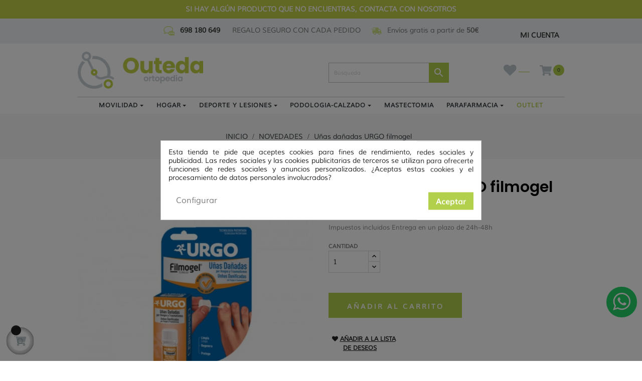

--- FILE ---
content_type: text/html; charset=utf-8
request_url: https://ortopediaouteda.es/novedades/156-unas-danadas-urgo-filmogel.html
body_size: 179602
content:
<!doctype html>
<html lang="es"  class="default" >

  <head>
    
      
  <meta charset="utf-8">


  <meta http-equiv="x-ua-compatible" content="ie=edge">



  <link rel="canonical" href="https://ortopediaouteda.es/novedades/156-unas-danadas-urgo-filmogel.html">

  <title>ORTOPEDIA OUTEDA - Uñas dañadas filmogel URGO</title>
    <meta name="description" content="Uñas dañadas filmogel de URGO forma un film transparente y sin olor indicado para usar desde los primeros signos de daño visible en las uñas. Regenera y protege la uña.">
  <meta name="keywords" content="">
      
                  <link rel="alternate" href="https://ortopediaouteda.es/novedades/156-unas-danadas-urgo-filmogel.html" hreflang="es">
        



  <meta name="viewport" content="width=device-width, initial-scale=1">



  <link rel="icon" type="image/vnd.microsoft.icon" href="/img/favicon.ico?1611834860">
  <link rel="shortcut icon" type="image/x-icon" href="/img/favicon.ico?1611834860">


  

    <link rel="stylesheet" href="https://ortopediaouteda.es/themes/leo_uni_co/assets/cache/theme-c68f85329.css" type="text/css" media="all">



    


  

  <script type="text/javascript">
        var LEO_COOKIE_THEME = "LEO_UNI_CO_PANEL_CONFIG";
        var add_cart_error = "An error occurred while processing your request. Please try again";
        var buttonwishlist_title_add = "Lista de deseos";
        var buttonwishlist_title_remove = "Sacar de la WishList";
        var cancel_rating_txt = "Cancel Rating";
        var disable_review_form_txt = "No existe un criterio para opinar de este producto o este lenguaje";
        var enable_dropdown_defaultcart = 1;
        var enable_flycart_effect = 1;
        var enable_notification = 0;
        var height_cart_item = "130";
        var isLogged = false;
        var leo_token = "e5f31cdcdb44f96a7718b754d99f921e";
        var lf_is_gen_rtl = false;
        var number_cartitem_display = 3;
        var prestasearch_module = {"ajax_path":"https:\/\/ortopediaouteda.es\/module\/prestasearch\/preview","height_limit":0};
        var prestashop = {"cart":{"products":[],"totals":{"total":{"type":"total","label":"Total","amount":0,"value":"0,00\u00a0\u20ac"},"total_including_tax":{"type":"total","label":"Total (impuestos incl.)","amount":0,"value":"0,00\u00a0\u20ac"},"total_excluding_tax":{"type":"total","label":"Total (impuestos excl.)","amount":0,"value":"0,00\u00a0\u20ac"}},"subtotals":{"products":{"type":"products","label":"Subtotal","amount":0,"value":"0,00\u00a0\u20ac"},"discounts":null,"shipping":{"type":"shipping","label":"Transporte","amount":0,"value":"Gratis"},"tax":null},"products_count":0,"summary_string":"0 art\u00edculos","vouchers":{"allowed":1,"added":[]},"discounts":[],"minimalPurchase":0,"minimalPurchaseRequired":""},"currency":{"name":"Euro","iso_code":"EUR","iso_code_num":"978","sign":"\u20ac"},"customer":{"lastname":null,"firstname":null,"email":null,"birthday":null,"newsletter":null,"newsletter_date_add":null,"optin":null,"website":null,"company":null,"siret":null,"ape":null,"is_logged":false,"gender":{"type":null,"name":null},"addresses":[]},"language":{"name":"Espa\u00f1ol (Spanish)","iso_code":"es","locale":"es-ES","language_code":"es","is_rtl":"0","date_format_lite":"d\/m\/Y","date_format_full":"d\/m\/Y H:i:s","id":1},"page":{"title":"","canonical":null,"meta":{"title":"ORTOPEDIA OUTEDA - U\u00f1as da\u00f1adas filmogel URGO","description":"U\u00f1as da\u00f1adas filmogel de URGO forma un film transparente y sin olor indicado para usar desde los primeros signos de da\u00f1o visible en las u\u00f1as. Regenera y protege la u\u00f1a.","keywords":"","robots":"index"},"page_name":"product","body_classes":{"lang-es":true,"lang-rtl":false,"country-ES":true,"currency-EUR":true,"layout-full-width":true,"page-product":true,"tax-display-enabled":true,"product-id-156":true,"product-U\u00f1as da\u00f1adas URGO filmogel":true,"product-id-category-59":true,"product-id-manufacturer-5":true,"product-id-supplier-0":true,"product-available-for-order":true},"admin_notifications":[]},"shop":{"name":"Ortopedia Outeda","logo":"\/img\/ortopedia-outeda-logo-1611834860.jpg","stores_icon":"\/img\/logo_stores.png","favicon":"\/img\/favicon.ico"},"urls":{"base_url":"https:\/\/ortopediaouteda.es\/","current_url":"https:\/\/ortopediaouteda.es\/novedades\/156-unas-danadas-urgo-filmogel.html","shop_domain_url":"https:\/\/ortopediaouteda.es","img_ps_url":"https:\/\/ortopediaouteda.es\/img\/","img_cat_url":"https:\/\/ortopediaouteda.es\/img\/c\/","img_lang_url":"https:\/\/ortopediaouteda.es\/img\/l\/","img_prod_url":"https:\/\/ortopediaouteda.es\/img\/p\/","img_manu_url":"https:\/\/ortopediaouteda.es\/img\/m\/","img_sup_url":"https:\/\/ortopediaouteda.es\/img\/su\/","img_ship_url":"https:\/\/ortopediaouteda.es\/img\/s\/","img_store_url":"https:\/\/ortopediaouteda.es\/img\/st\/","img_col_url":"https:\/\/ortopediaouteda.es\/img\/co\/","img_url":"https:\/\/ortopediaouteda.es\/themes\/leo_uni_co\/assets\/img\/","css_url":"https:\/\/ortopediaouteda.es\/themes\/leo_uni_co\/assets\/css\/","js_url":"https:\/\/ortopediaouteda.es\/themes\/leo_uni_co\/assets\/js\/","pic_url":"https:\/\/ortopediaouteda.es\/upload\/","pages":{"address":"https:\/\/ortopediaouteda.es\/direccion","addresses":"https:\/\/ortopediaouteda.es\/direcciones","authentication":"https:\/\/ortopediaouteda.es\/iniciar-sesion","cart":"https:\/\/ortopediaouteda.es\/carrito","category":"https:\/\/ortopediaouteda.es\/index.php?controller=category","cms":"https:\/\/ortopediaouteda.es\/index.php?controller=cms","contact":"https:\/\/ortopediaouteda.es\/contactenos","discount":"https:\/\/ortopediaouteda.es\/descuento","guest_tracking":"https:\/\/ortopediaouteda.es\/seguimiento-pedido-invitado","history":"https:\/\/ortopediaouteda.es\/historial-compra","identity":"https:\/\/ortopediaouteda.es\/datos-personales","index":"https:\/\/ortopediaouteda.es\/","my_account":"https:\/\/ortopediaouteda.es\/mi-cuenta","order_confirmation":"https:\/\/ortopediaouteda.es\/confirmacion-pedido","order_detail":"https:\/\/ortopediaouteda.es\/index.php?controller=order-detail","order_follow":"https:\/\/ortopediaouteda.es\/seguimiento-pedido","order":"https:\/\/ortopediaouteda.es\/pedido","order_return":"https:\/\/ortopediaouteda.es\/index.php?controller=order-return","order_slip":"https:\/\/ortopediaouteda.es\/facturas-abono","pagenotfound":"https:\/\/ortopediaouteda.es\/pagina-no-encontrada","password":"https:\/\/ortopediaouteda.es\/recuperar-contrase\u00f1a","pdf_invoice":"https:\/\/ortopediaouteda.es\/index.php?controller=pdf-invoice","pdf_order_return":"https:\/\/ortopediaouteda.es\/index.php?controller=pdf-order-return","pdf_order_slip":"https:\/\/ortopediaouteda.es\/index.php?controller=pdf-order-slip","prices_drop":"https:\/\/ortopediaouteda.es\/productos-rebajados","product":"https:\/\/ortopediaouteda.es\/index.php?controller=product","search":"https:\/\/ortopediaouteda.es\/busqueda","sitemap":"https:\/\/ortopediaouteda.es\/mapa del sitio","stores":"https:\/\/ortopediaouteda.es\/tiendas","supplier":"https:\/\/ortopediaouteda.es\/proveedor","register":"https:\/\/ortopediaouteda.es\/iniciar-sesion?create_account=1","order_login":"https:\/\/ortopediaouteda.es\/pedido?login=1"},"alternative_langs":{"es":"https:\/\/ortopediaouteda.es\/novedades\/156-unas-danadas-urgo-filmogel.html"},"theme_assets":"\/themes\/leo_uni_co\/assets\/","actions":{"logout":"https:\/\/ortopediaouteda.es\/?mylogout="},"no_picture_image":{"bySize":{"small_default":{"url":"https:\/\/ortopediaouteda.es\/img\/p\/es-default-small_default.jpg","width":98,"height":118},"cart_default":{"url":"https:\/\/ortopediaouteda.es\/img\/p\/es-default-cart_default.jpg","width":125,"height":150},"home_default":{"url":"https:\/\/ortopediaouteda.es\/img\/p\/es-default-home_default.jpg","width":500,"height":500},"medium_default":{"url":"https:\/\/ortopediaouteda.es\/img\/p\/es-default-medium_default.jpg","width":600,"height":600},"large_default":{"url":"https:\/\/ortopediaouteda.es\/img\/p\/es-default-large_default.jpg","width":800,"height":800}},"small":{"url":"https:\/\/ortopediaouteda.es\/img\/p\/es-default-small_default.jpg","width":98,"height":118},"medium":{"url":"https:\/\/ortopediaouteda.es\/img\/p\/es-default-home_default.jpg","width":500,"height":500},"large":{"url":"https:\/\/ortopediaouteda.es\/img\/p\/es-default-large_default.jpg","width":800,"height":800},"legend":""}},"configuration":{"display_taxes_label":true,"display_prices_tax_incl":true,"is_catalog":false,"show_prices":true,"opt_in":{"partner":false},"quantity_discount":{"type":"discount","label":"Descuento"},"voucher_enabled":1,"return_enabled":1},"field_required":[],"breadcrumb":{"links":[{"title":"Inicio","url":"https:\/\/ortopediaouteda.es\/"},{"title":"Novedades","url":"https:\/\/ortopediaouteda.es\/59-novedades"},{"title":"U\u00f1as da\u00f1adas URGO filmogel","url":"https:\/\/ortopediaouteda.es\/novedades\/156-unas-danadas-urgo-filmogel.html"}],"count":3},"link":{"protocol_link":"https:\/\/","protocol_content":"https:\/\/"},"time":1769071183,"static_token":"e5f31cdcdb44f96a7718b754d99f921e","token":"5d62a3a8736c9947f128857018c14a6e"};
        var psemailsubscription_subscription = "https:\/\/ortopediaouteda.es\/module\/ps_emailsubscription\/subscription";
        var psr_icon_color = "#F19D76";
        var review_error = "An error occurred while processing your request. Please try again";
        var show_popup = 0;
        var type_dropdown_defaultcart = "dropdown";
        var type_flycart_effect = "fade";
        var width_cart_item = "255";
        var wishlist_add = "El producto ha sido a\u00f1adido a su lista de deseos";
        var wishlist_cancel_txt = "Cancelar";
        var wishlist_confirm_del_txt = "Eliminar el elemento seleccionado?";
        var wishlist_del_default_txt = "No se puede eliminar por defecto deseos";
        var wishlist_email_txt = "Email";
        var wishlist_loggin_required = "Tienes que iniciar sesi\u00f3n para poder gestionar su lista de deseos";
        var wishlist_ok_txt = "De acuerdo";
        var wishlist_quantity_required = "Debe introducir una cantidad";
        var wishlist_remove = "El producto se retir\u00f3 con \u00e9xito de su Lista de deseos";
        var wishlist_reset_txt = "Reiniciar";
        var wishlist_send_txt = "Enviar";
        var wishlist_send_wishlist_txt = "Enviar lista de deseos";
        var wishlist_url = "https:\/\/ortopediaouteda.es\/module\/leofeature\/mywishlist";
        var wishlist_viewwishlist = "Ver su lista de deseos";
      </script>
<script type="text/javascript">
	var choosefile_text = "Seleccionar archivo";
	var turnoff_popup_text = "No mostrar este popup de nuevo";
	
	var size_item_quickview = 113;
	var style_scroll_quickview = 'vertical';
	
	var size_item_page = 113;
	var style_scroll_page = 'horizontal';
	
	var size_item_quickview_attr = 113;	
	var style_scroll_quickview_attr = 'vertical';
	
	var size_item_popup = 113;
	var style_scroll_popup = 'vertical';
</script>


  <!-- emarketing start -->





<!-- emarketing end --><script type="text/javascript">
	
	var FancyboxI18nClose = "Cerrar";
	var FancyboxI18nNext = "Siguiente";
	var FancyboxI18nPrev = "Anterior";
	var current_link = "http://ortopediaouteda.es/";		
	var currentURL = window.location;
	currentURL = String(currentURL);
	currentURL = currentURL.replace("https://","").replace("http://","").replace("www.","").replace( /#\w*/, "" );
	current_link = current_link.replace("https://","").replace("http://","").replace("www.","");
	var text_warning_select_txt = "Por favor seleccione uno de quitar?";
	var text_confirm_remove_txt = "¿Seguro para eliminar fila de pie?";
	var close_bt_txt = "Cerrar";
	var list_menu = [];
	var list_menu_tmp = {};
	var list_tab = [];
	var isHomeMenu = 0;
	
</script>    


                                        <!--script src="//code.tidio.co/xvg1vnk2cdmekeigkn9vogyzfswzqa5p.js"></script--> <!-- Smartsupp Live Chat script --> <script type="text/javascript"><!--//--><![CDATA[//><!-- var _smartsupp = _smartsupp || {}; _smartsupp.key = 'ca2aa5c1dd1db40180f97628748bc01b3eb9d1c0'; window.smartsupp||(function(d) {  var s,c,o=smartsupp=function(){ o._.push(arguments)};o._=[];  s=d.getElementsByTagName('script')[0];c=d.createElement('script');  c.type='text/javascript';c.charset='utf-8';c.async=true;  c.src='https://www.smartsuppchat.com/loader.js?';s.parentNode.insertBefore(c,s); })(document); //--><!]]></script>
                        <?php
/**
 * NOTICE OF LICENSE
 *
 * Smartsupp live chat - official plugin. Smartsupp is free live chat with visitor recording. 
 * The plugin enables you to create a free account or sign in with existing one. Pre-integrated 
 * customer info with WooCommerce (you will see names and emails of signed in webshop visitors).
 * Optional API for advanced chat box modifications.
 *
 * You must not modify, adapt or create derivative works of this source code
 *
 *  @author    Smartsupp
 *  @copyright 2021 Smartsupp.com
 *  @license   GPL-2.0+
**/ 
?>
<script type="text/javascript">
            var _smartsupp = _smartsupp || {};
            _smartsupp.key = 'ca2aa5c1dd1db40180f97628748bc01b3eb9d1c0';
_smartsupp.cookieDomain = '.ortopediaouteda.es';
_smartsupp.sitePlatform = 'Prestashop 1.7.6.8';
window.smartsupp||(function(d) {
                var s,c,o=smartsupp=function(){ o._.push(arguments)};o._=[];
                s=d.getElementsByTagName('script')[0];c=d.createElement('script');
                c.type='text/javascript';c.charset='utf-8';c.async=true;
                c.src='//www.smartsuppchat.com/loader.js';s.parentNode.insertBefore(c,s);
            })(document);
            </script><script type="text/javascript"></script><script type="text/javascript">
    var C_P_DISPLAY_MODAL = 1;
    var C_P_REFRESH = 1;
    var C_P_COOKIE_VALUE = JSON.parse('{}');     var C_P_OVERLAY = '1';
    var C_P_OVERLAY_OPACITY = '0.5';
    var C_P_NOT_AVAILABLE = 1;
    var C_P_FINALITIES_COUNT = 4;
</script>
<!-- @file modules\appagebuilder\views\templates\hook\header -->

<script>
    /**
     * List functions will run when document.ready()
     */
    var ap_list_functions = [];
    /**
     * List functions will run when window.load()
     */
    var ap_list_functions_loaded = [];

    /**
     * List functions will run when document.ready() for theme
     */
    
    var products_list_functions = [];
</script>


<script type='text/javascript'>
    var leoOption = {
        category_qty:1,
        product_list_image:0,
        product_one_img:1,
        productCdown: 1,
        productColor: 0,
        homeWidth: 500,
        homeheight: 500,
	}

    ap_list_functions.push(function(){
        if (typeof $.LeoCustomAjax !== "undefined" && $.isFunction($.LeoCustomAjax)) {
            var leoCustomAjax = new $.LeoCustomAjax();
            leoCustomAjax.processAjax();
        }
    });
</script>


    <meta id="js-rcpgtm-tracking-config" data-tracking-data="%7B%22bing%22%3A%7B%22tracking_id%22%3A%22%22%2C%22feed%22%3A%7B%22id_product_prefix%22%3A%22%22%2C%22id_product_source_key%22%3A%22id_product%22%2C%22id_variant_prefix%22%3A%22%22%2C%22id_variant_source_key%22%3A%22id_attribute%22%7D%7D%2C%22context%22%3A%7B%22browser%22%3A%7B%22device_type%22%3A1%7D%2C%22localization%22%3A%7B%22id_country%22%3A6%2C%22country_code%22%3A%22ES%22%2C%22id_currency%22%3A1%2C%22currency_code%22%3A%22EUR%22%2C%22id_lang%22%3A1%2C%22lang_code%22%3A%22es%22%7D%2C%22page%22%3A%7B%22controller_name%22%3A%22product%22%2C%22products_per_page%22%3A15%2C%22category%22%3A%5B%5D%2C%22search_term%22%3A%22%22%7D%2C%22shop%22%3A%7B%22id_shop%22%3A1%2C%22shop_name%22%3A%22Ortopedia%20Outeda%22%2C%22base_dir%22%3A%22https%3A%2F%2Fortopediaouteda.es%2F%22%7D%2C%22tracking_module%22%3A%7B%22module_name%22%3A%22rcpgtagmanager%22%2C%22checkout_module%22%3A%7B%22module%22%3A%22default%22%2C%22controller%22%3A%22order%22%7D%2C%22service_version%22%3A%227%22%2C%22token%22%3A%22e8ed4d655b32dc754469b205f9d2ec43%22%7D%2C%22user%22%3A%5B%5D%7D%2C%22criteo%22%3A%7B%22tracking_id%22%3A%22%22%2C%22feed%22%3A%7B%22id_product_prefix%22%3A%22%22%2C%22id_product_source_key%22%3A%22id_product%22%2C%22id_variant_prefix%22%3A%22%22%2C%22id_variant_source_key%22%3A%22id_attribute%22%7D%7D%2C%22facebook%22%3A%7B%22tracking_id%22%3A%22%22%2C%22feed%22%3A%7B%22id_product_prefix%22%3A%22%22%2C%22id_product_source_key%22%3A%22id_product%22%2C%22id_variant_prefix%22%3A%22%22%2C%22id_variant_source_key%22%3A%22id_attribute%22%7D%7D%2C%22ga4%22%3A%7B%22tracking_id%22%3A%22G-4JCB5T3PFJ%22%2C%22is_data_import%22%3Atrue%7D%2C%22gads%22%3A%7B%22tracking_id%22%3A%2210872736128%22%2C%22merchant_id%22%3A%22760728356%22%2C%22conversion_labels%22%3A%7B%22create_account%22%3A%225a-UCMSL2aEYEICTw8Ao%22%2C%22product_view%22%3A%22xtChCOSBy6EYEICTw8Ao%22%2C%22add_to_cart%22%3A%22p8kqCLSl2aEYEICTw8Ao%22%2C%22begin_checkout%22%3A%22UAlyCMm92aEYEICTw8Ao%22%2C%22purchase%22%3A%22AlhfCJnpnrYDEICTw8Ao%22%7D%7D%2C%22gfeeds%22%3A%7B%22retail%22%3A%7B%22is_enabled%22%3Afalse%2C%22id_product_prefix%22%3A%22%22%2C%22id_product_source_key%22%3A%22id_product%22%2C%22id_variant_prefix%22%3A%22%22%2C%22id_variant_source_key%22%3A%22id_attribute%22%7D%2C%22custom%22%3A%7B%22is_enabled%22%3Afalse%2C%22id_product_prefix%22%3A%22%22%2C%22id_product_source_key%22%3A%22id_product%22%2C%22id_variant_prefix%22%3A%22%22%2C%22id_variant_source_key%22%3A%22id_attribute%22%2C%22is_id2%22%3Afalse%7D%7D%2C%22gtm%22%3A%7B%22tracking_id%22%3A%22GTM-MMH4HP2%22%2C%22is_disable_tracking%22%3Afalse%2C%22server_url%22%3A%22%22%7D%2C%22optimize%22%3A%7B%22tracking_id%22%3A%22%22%2C%22is_async%22%3Afalse%2C%22hiding_class_name%22%3A%22optimize-loading%22%2C%22hiding_timeout%22%3A3000%7D%2C%22pinterest%22%3A%7B%22tracking_id%22%3A%22%22%2C%22feed%22%3A%7B%22id_product_prefix%22%3A%22%22%2C%22id_product_source_key%22%3A%22id_product%22%2C%22id_variant_prefix%22%3A%22%22%2C%22id_variant_source_key%22%3A%22id_attribute%22%7D%7D%2C%22tiktok%22%3A%7B%22tracking_id%22%3A%22%22%2C%22feed%22%3A%7B%22id_product_prefix%22%3A%22%22%2C%22id_product_source_key%22%3A%22id_product%22%2C%22id_variant_prefix%22%3A%22%22%2C%22id_variant_source_key%22%3A%22id_attribute%22%7D%7D%2C%22twitter%22%3A%7B%22tracking_id%22%3A%22%22%2C%22events%22%3A%7B%22add_to_cart_id%22%3A%22%22%2C%22payment_info_id%22%3A%22%22%2C%22checkout_initiated_id%22%3A%22%22%2C%22product_view_id%22%3A%22%22%2C%22lead_id%22%3A%22%22%2C%22purchase_id%22%3A%22%22%2C%22search_id%22%3A%22%22%7D%2C%22feed%22%3A%7B%22id_product_prefix%22%3A%22%22%2C%22id_product_source_key%22%3A%22id_product%22%2C%22id_variant_prefix%22%3A%22%22%2C%22id_variant_source_key%22%3A%22id_attribute%22%7D%7D%7D">
    <script type="text/javascript" data-keepinline="true" data-cfasync="false" src="/modules/rcpgtagmanager/views/js/hook/trackingClient.bundle.js"></script>





    
  <meta property="og:type" content="product">
  <meta property="og:url" content="https://ortopediaouteda.es/novedades/156-unas-danadas-urgo-filmogel.html">
  <meta property="og:title" content="ORTOPEDIA OUTEDA - Uñas dañadas filmogel URGO">
  <meta property="og:site_name" content="Ortopedia Outeda">
  <meta property="og:description" content="Uñas dañadas filmogel de URGO forma un film transparente y sin olor indicado para usar desde los primeros signos de daño visible en las uñas. Regenera y protege la uña.">
  <meta property="og:image" content="https://ortopediaouteda.es/268-large_default/unas-danadas-urgo-filmogel.jpg">
      <meta property="product:pretax_price:amount" content="18.173554">
    <meta property="product:pretax_price:currency" content="EUR">
    <meta property="product:price:amount" content="21.99">
    <meta property="product:price:currency" content="EUR">
      <meta property="product:weight:value" content="0.050000">
  <meta property="product:weight:units" content="kg">
  
  </head>

  <body id="product" class="lang-es country-es currency-eur layout-full-width page-product tax-display-enabled product-id-156 product-unas-danadas-urgo-filmogel product-id-category-59 product-id-manufacturer-5 product-id-supplier-0 product-available-for-order fullwidth keep-header">
        
    <!-- Google Tag Manager (noscript) -->
    <noscript><iframe src="https://www.googletagmanager.com/ns.html?id=GTM-MMH4HP2"
    height="0" width="0" style="display:none;visibility:hidden"></iframe></noscript>
    <!-- End Google Tag Manager (noscript) -->
        
    
      
    

    <main id="page">
      
              
      <header id="header">
        <div class="header-container">
          
            
  <div class="header-banner">
            <div class="inner"><!-- @file modules\appagebuilder\views\templates\hook\ApRow -->
    <div        class="row ApRow  has-bg bg-boxed"
                            style="background: #eff2f3 no-repeat;"        data-bg_data=" #eff2f3 no-repeat"        >
                                            <!-- @file modules\appagebuilder\views\templates\hook\ApColumn -->
<div    class="col-xl-12 col-lg-12 col-md-12 col-sm-12 col-xs-12 col-sp-12  ApColumn "
	    >
                    <!-- @file modules\appagebuilder\views\templates\hook\ApGeneral -->
<div     class="block banner-contactar ApHtml">
	                    <div class="block_content"><p><a href="/contactenos" target="_blank">Si hay algún producto que no encuentras, contacta con nosotros</a></p><p></p><div id="gtx-trans" style="position: absolute; left: -38px; top: 15px;"><div class="gtx-trans-icon"></div></div></div>
    	</div><!-- @file modules\appagebuilder\views\templates\hook\ApGenCode -->

	<div class="container"><p><a href="tel:+34698180649;"> <img style="padding-right:7px;" src="/themes/leo_uni_co/assets/img/imagenes/icon-menu-contacto.png" alt="contacto"/> <span class="menu-respv"> <span style="font-weight:600;">698 180 649</span></span></a> <!-- <a href="mailto:info@otropediouteda.es">  <img class="icon-enveloper"  src="/themes/leo_uni_co/assets/img/imagenes/icon-menu-email.png" alt="escríbenos"/> --> <span style="padding-left:20px;" class="menu-respv">REGALO SEGURO CON CADA PEDIDO</span><!-- </a> --><img class="icon-enveloper" src="/themes/leo_uni_co/assets/img/imagenes/icon-menu-envios.png" alt="envíos gratis"/>  Envíos gratis a partir de <b>50€</b> </p><div class="menu-sup-derch"><a href="https://ortopediaouteda.es/iniciar-sesion?back=my-account"><b>MI CUENTA</b>    </a></div></div>

    </div>            </div>
    </div>
      </div>



  <nav class="header-nav">
    <div class="topnav">
              <div class="inner"></div>
          </div>
    <div class="bottomnav">
              <div class="inner"><div class="col-lg-4 col-md-5 col-sm-12 prsr-block-top">
	<form class="prsr-form" method="get" action="https://ortopediaouteda.es/module/prestasearch/search" data-secure-key="ce06d2e1fd54cca8bd42d784caf935ce">
		<input type="hidden" name="fc" value="module" />
		<input type="hidden" name="module" value="prestasearch" />
		<input type="hidden" name="controller" value="search" />
		<input type="hidden" name="id_lang" value="1" />
		<input class="prsr-input prsr-input-wide" type="text" name="s" placeholder="Búsqueda" value="" autocomplete="off" /><button type="submit" class="prsr-button"><svg xmlns="http://www.w3.org/2000/svg" width="24" height="24" viewBox="0 0 24 24"><path d="M15.5 14h-.79l-.28-.27C15.41 12.59 16 11.11 16 9.5 16 5.91 13.09 3 9.5 3S3 5.91 3 9.5 5.91 16 9.5 16c1.61 0 3.09-.59 4.23-1.57l.27.28v.79l5 4.99L20.49 19l-4.99-5zm-6 0C7.01 14 5 11.99 5 9.5S7.01 5 9.5 5 14 7.01 14 9.5 11.99 14 9.5 14z"/><path d="M0 0h24v24H0z" fill="none"/></svg></button>
	</form>
		<div class="prsr-result"></div>
</div>
</div>
          </div>
  </nav>



  <div class="header-top">
          <div class="inner"><!-- @file modules\appagebuilder\views\templates\hook\ApRow -->
<div class="wrapper"
>

<div class="container">
    <div        class="headertop-flex row ApRow  has-bg bg-boxed"
                            style="background: no-repeat;"        data-bg_data=" no-repeat"        >
                                            <!-- @file modules\appagebuilder\views\templates\hook\ApColumn -->
<div    class="col-xl-5 col-lg-4 col-md-4 col-sm-4 col-xs-2 col-sp-2  ApColumn "
	    >
                    <!-- @file modules\appagebuilder\views\templates\hook\ApGenCode -->

	<div class="header_logo text-xs-center"><a href="https://ortopediaouteda.es/"><img class="logo img-fluid" src="/img/ortopedia-outeda-logo-1611834860.jpg" alt="Ortopedia Outeda"></a></div>

    </div><!-- @file modules\appagebuilder\views\templates\hook\ApColumn -->
<div    class="col-sm-4 col-xs-4 col-sp-4 col-md-4 col-lg-4 col-xl-4  ApColumn "
	    >
                    
    </div><!-- @file modules\appagebuilder\views\templates\hook\ApColumn -->
<div    class="col-xl-3 col-lg-4 col-md-4 col-sm-4 col-xs-5 col-sp-5 right-headertop ApColumn "
	    >
                    <!-- @file modules\appagebuilder\views\templates\hook\ApGenCode -->

	  <div class="wishlist-top">    <a      class="ap-btn-wishlist"      href="//ortopediaouteda.es/module/leofeature/mywishlist"      title="Deseados"      rel="nofollow"    >      <i class="fa fa-heart"></i>      <span class="ap-total-wishlist ap-total"></span>    </a>  </div>
<!-- @file modules\appagebuilder\views\templates\hook\ApGenCode -->

	<a class="menu-icon-cart" href="https://ortopediaouteda.es/carrito?action=show" style="cursor:pointer;"><i class="material-icons"></i></a>
<!-- @file modules\appagebuilder\views\templates\hook\ApModule -->
<div id="_desktop_cart">
  <div class="blockcart cart-preview inactive" data-refresh-url="//ortopediaouteda.es/module/ps_shoppingcart/ajax">
    <div class="header">
              <i class="fa fa-shopping-bag cart-icons"></i>
        <span class="cart-title">Carrito</span>
        <span class="cart-products-count">0</span>
        <span class="cart-product-price hidden-md-down">0,00 €</span>
          </div>
  </div>
</div>

    </div>            </div>
</div>
</div>
    <!-- @file modules\appagebuilder\views\templates\hook\ApRow -->
<div class="wrapper"
>

<div class="container">
    <div        class="row hidden-md-down row hidden-sm-down ApRow  has-bg bg-boxed"
                            style="background: no-repeat;"        data-bg_data=" no-repeat"        >
                                            <!-- @file modules\appagebuilder\views\templates\hook\ApColumn -->
<div    class="col-xl-12 col-lg-12 col-md-12 col-sm-12 col-xs-12 col-sp-12 container ApColumn "
	    >
                    <!-- @file modules\appagebuilder\views\templates\hook\ApSlideShow -->
<div id="memgamenu-form_7998939331325479" class="ApMegamenu">
			    
                <nav data-megamenu-id="7998939331325479" class="leo-megamenu cavas_menu navbar navbar-default enable-canvas " role="navigation">
                            <!-- Brand and toggle get grouped for better mobile display -->
                            <div class="navbar-header">
                                    <button type="button" class="navbar-toggler hidden-lg-up" data-toggle="collapse" data-target=".megamenu-off-canvas-7998939331325479">
                                            <span class="sr-only">Navegación de palanca</span>
                                            &#9776;
                                            <!--
                                            <span class="icon-bar"></span>
                                            <span class="icon-bar"></span>
                                            <span class="icon-bar"></span>
                                            -->
                                    </button>
                            </div>
                            <!-- Collect the nav links, forms, and other content for toggling -->
                                                        <div class="leo-top-menu collapse navbar-toggleable-md megamenu-off-canvas megamenu-off-canvas-7998939331325479"><ul class="nav navbar-nav megamenu horizontal"><li data-menu-type="category" class="nav-item parent  dropdown   " >
    <a class="nav-link dropdown-toggle has-category" data-toggle="dropdown" href="https://ortopediaouteda.es/10-movilidad" target="_self">

                    
                    <span class="menu-title">MOVILIDAD</span>
                                        
            </a>
        <b class="caret"></b>
            <div class="dropdown-sub dropdown-menu" >
            <div class="dropdown-menu-inner">
                                    <div class="row">
                                                    <div class="mega-col col-md-12" >
                                <div class="mega-col-inner">
                                    <div class="leo-widget" data-id_widget="1612779501">
            <div class="widget-html">
                        <div class="widget-inner">
                    <p><strong><a href="https://ortopediaouteda.es/11-andadores">Andadores</a></strong></p>
<div></div>            </div>
        </div>
        </div>                                </div>
                            </div>
                                            </div>
                                    <div class="row">
                                                    <div class="mega-col col-md-12" >
                                <div class="mega-col-inner">
                                    <div class="leo-widget" data-id_widget="1612779592">
    <div class="widget-subcategories">
                <div class="widget-inner">
                            <div class="menu-title">
                    <a href="https://ortopediaouteda.es/12-sillas-de-ruedas" title="Sillas de ruedas" class="img">
                            Sillas de ruedas 
                    </a>
                </div>
                <ul>
                                    <li class="clearfix">
                        <a href="https://ortopediaouteda.es/13-estandar" title="Estandar" class="img">
                                Estandar 
                        </a>
                    </li>
                                    <li class="clearfix">
                        <a href="https://ortopediaouteda.es/14-ligeras" title="Ligeras" class="img">
                                Ligeras 
                        </a>
                    </li>
                                    <li class="clearfix">
                        <a href="https://ortopediaouteda.es/15-especiales" title="Especiales" class="img">
                                Especiales 
                        </a>
                    </li>
                                    <li class="clearfix">
                        <a href="https://ortopediaouteda.es/16-accesorios" title="Accesorios" class="img">
                                Accesorios 
                        </a>
                    </li>
                                </ul>
                    </div>
    </div>
 
</div>                                </div>
                            </div>
                                            </div>
                                    <div class="row">
                                                    <div class="mega-col col-md-12" >
                                <div class="mega-col-inner">
                                    <div class="leo-widget" data-id_widget="1612779718">
            <div class="widget-html">
                        <div class="widget-inner">
                    <p><strong><a href="https://ortopediaouteda.es/58-scooter">Scooter</a></strong></p>
<div></div>            </div>
        </div>
        </div>                                </div>
                            </div>
                                            </div>
                                    <div class="row">
                                                    <div class="mega-col col-md-12" >
                                <div class="mega-col-inner">
                                    <div class="leo-widget" data-id_widget="1612779791">
    <div class="widget-subcategories">
                <div class="widget-inner">
                            <div class="menu-title">
                    <a href="https://ortopediaouteda.es/18-bastones-y-muletas" title="Bastones y muletas" class="img">
                            Bastones y muletas 
                    </a>
                </div>
                <ul>
                                    <li class="clearfix">
                        <a href="https://ortopediaouteda.es/19-bastones" title="Bastones" class="img">
                                Bastones 
                        </a>
                    </li>
                                    <li class="clearfix">
                        <a href="https://ortopediaouteda.es/20-muletas" title="Muletas" class="img">
                                Muletas 
                        </a>
                    </li>
                                    <li class="clearfix">
                        <a href="https://ortopediaouteda.es/21-accesorios" title="Accesorios" class="img">
                                Accesorios 
                        </a>
                    </li>
                                </ul>
                    </div>
    </div>
 
</div>                                </div>
                            </div>
                                            </div>
                            </div>
        </div>
    </li><li data-menu-type="category" class="nav-item parent  dropdown   " >
    <a class="nav-link dropdown-toggle has-category" data-toggle="dropdown" href="https://ortopediaouteda.es/56-hogar" target="_self">

                    
                    <span class="menu-title">HOGAR</span>
                                        
            </a>
        <b class="caret"></b>
            <div class="dropdown-sub dropdown-menu" >
            <div class="dropdown-menu-inner">
                                    <div class="row">
                                                    <div class="mega-col col-md-12" >
                                <div class="mega-col-inner">
                                    <div class="leo-widget" data-id_widget="1612767845">
    <div class="widget-subcategories">
                <div class="widget-inner">
                            <div class="menu-title">
                    <a href="https://ortopediaouteda.es/23-dormitorio" title="Dormitorio" class="img">
                            Dormitorio 
                    </a>
                </div>
                <ul>
                                    <li class="clearfix">
                        <a href="https://ortopediaouteda.es/24-descanso" title="Descanso" class="img">
                                Descanso 
                        </a>
                    </li>
                                    <li class="clearfix">
                        <a href="https://ortopediaouteda.es/25-gruas-y-arneses" title="Grúas y arneses" class="img">
                                Grúas y arneses 
                        </a>
                    </li>
                                    <li class="clearfix">
                        <a href="https://ortopediaouteda.es/26-antiescaras" title="Antiescaras" class="img">
                                Antiescaras 
                        </a>
                    </li>
                                    <li class="clearfix">
                        <a href="https://ortopediaouteda.es/27-accesorios" title="Accesorios" class="img">
                                Accesorios 
                        </a>
                    </li>
                                </ul>
                    </div>
    </div>
 
</div>                                </div>
                            </div>
                                            </div>
                                    <div class="row">
                                                    <div class="mega-col col-md-12" >
                                <div class="mega-col-inner">
                                    <div class="leo-widget" data-id_widget="1612778891">
    <div class="widget-subcategories">
                <div class="widget-inner">
                            <div class="menu-title">
                    <a href="https://ortopediaouteda.es/28-bano" title="Baño" class="img">
                            Baño 
                    </a>
                </div>
                <ul>
                                    <li class="clearfix">
                        <a href="https://ortopediaouteda.es/29-ayudas-para-el-aseo" title="Ayudas para el aseo" class="img">
                                Ayudas para el aseo 
                        </a>
                    </li>
                                    <li class="clearfix">
                        <a href="https://ortopediaouteda.es/30-ayudas-para-el-wc" title="Ayudas para el wc" class="img">
                                Ayudas para el wc 
                        </a>
                    </li>
                                    <li class="clearfix">
                        <a href="https://ortopediaouteda.es/31-higiene" title="Higiene" class="img">
                                Higiene 
                        </a>
                    </li>
                                    <li class="clearfix">
                        <a href="https://ortopediaouteda.es/32-incontinencia" title="Incontinencia" class="img">
                                Incontinencia 
                        </a>
                    </li>
                                </ul>
                    </div>
    </div>
 
</div>                                </div>
                            </div>
                                            </div>
                                    <div class="row">
                                                    <div class="mega-col col-md-12" >
                                <div class="mega-col-inner">
                                    <div class="leo-widget" data-id_widget="1612779299">
    <div class="widget-subcategories">
                <div class="widget-inner">
                            <div class="menu-title">
                    <a href="https://ortopediaouteda.es/33-vida-diaria" title="Vida diaria" class="img">
                            Vida diaria 
                    </a>
                </div>
                <ul>
                                </ul>
                    </div>
    </div>
 
</div>                                </div>
                            </div>
                                            </div>
                            </div>
        </div>
    </li><li data-menu-type="category" class="nav-item parent  dropdown   " >
    <a class="nav-link dropdown-toggle has-category" data-toggle="dropdown" href="https://ortopediaouteda.es/57-deporte-y-lesiones" target="_self">

                    
                    <span class="menu-title">DEPORTE Y LESIONES</span>
                                        
            </a>
        <b class="caret"></b>
            <div class="dropdown-sub dropdown-menu" >
            <div class="dropdown-menu-inner">
                                    <div class="row">
                                                    <div class="mega-col col-md-12" >
                                <div class="mega-col-inner">
                                    <div class="leo-widget" data-id_widget="1611882776">
    <div class="widget-subcategories">
                <div class="widget-inner">
                            <div class="menu-title">
                    <a href="https://ortopediaouteda.es/57-deporte-y-lesiones" title="Deporte y lesiones" class="img">
                            Deporte y lesiones 
                    </a>
                </div>
                <ul>
                                    <li class="clearfix">
                        <a href="https://ortopediaouteda.es/38-cuello" title="Cuello" class="img">
                                Cuello 
                        </a>
                    </li>
                                    <li class="clearfix">
                        <a href="https://ortopediaouteda.es/39-tronco" title="Tronco" class="img">
                                Tronco 
                        </a>
                    </li>
                                    <li class="clearfix">
                        <a href="https://ortopediaouteda.es/40-hombro" title="Hombro" class="img">
                                Hombro 
                        </a>
                    </li>
                                    <li class="clearfix">
                        <a href="https://ortopediaouteda.es/41-codo" title="Codo" class="img">
                                Codo 
                        </a>
                    </li>
                                    <li class="clearfix">
                        <a href="https://ortopediaouteda.es/42-mano-y-muneca" title="Mano y muñeca" class="img">
                                Mano y muñeca 
                        </a>
                    </li>
                                    <li class="clearfix">
                        <a href="https://ortopediaouteda.es/43-rodilla" title="Rodilla" class="img">
                                Rodilla 
                        </a>
                    </li>
                                    <li class="clearfix">
                        <a href="https://ortopediaouteda.es/44-tobillo" title="Tobillo" class="img">
                                Tobillo 
                        </a>
                    </li>
                                    <li class="clearfix">
                        <a href="https://ortopediaouteda.es/45-pie" title="Pie" class="img">
                                Pie 
                        </a>
                    </li>
                                    <li class="clearfix">
                        <a href="https://ortopediaouteda.es/65-rehabilitacion" title="Rehabilitación" class="img">
                                Rehabilitación 
                        </a>
                    </li>
                                </ul>
                    </div>
    </div>
 
</div>                                </div>
                            </div>
                                            </div>
                            </div>
        </div>
    </li><li data-menu-type="category" class="nav-item parent  dropdown   " >
    <a class="nav-link dropdown-toggle has-category" data-toggle="dropdown" href="https://ortopediaouteda.es/46-podologia-calzado" target="_self">

                    
                    <span class="menu-title">PODOLOGIA-CALZADO</span>
                                        
            </a>
        <b class="caret"></b>
            <div class="dropdown-sub dropdown-menu" >
            <div class="dropdown-menu-inner">
                                    <div class="row">
                                                    <div class="mega-col col-md-12" >
                                <div class="mega-col-inner">
                                    <div class="leo-widget" data-id_widget="1611882830">
    <div class="widget-subcategories">
                <div class="widget-inner">
                            <div class="menu-title">
                    <a href="https://ortopediaouteda.es/46-podologia-calzado" title="Podología-Calzado" class="img">
                            Podología-Calzado 
                    </a>
                </div>
                <ul>
                                    <li class="clearfix">
                        <a href="https://ortopediaouteda.es/47-zuecos" title="Zuecos" class="img">
                                Zuecos 
                        </a>
                    </li>
                                    <li class="clearfix">
                        <a href="https://ortopediaouteda.es/48-calzado" title="Calzado" class="img">
                                Calzado 
                        </a>
                    </li>
                                    <li class="clearfix">
                        <a href="https://ortopediaouteda.es/49-plantillas-y-taloneras" title="Plantillas y taloneras" class="img">
                                Plantillas y taloneras 
                        </a>
                    </li>
                                    <li class="clearfix">
                        <a href="https://ortopediaouteda.es/50-protectores-pie" title="Protectores pie" class="img">
                                Protectores pie 
                        </a>
                    </li>
                                    <li class="clearfix">
                        <a href="https://ortopediaouteda.es/51-pedicura-manicura" title="Pedicura-Manicura" class="img">
                                Pedicura-Manicura 
                        </a>
                    </li>
                                    <li class="clearfix">
                        <a href="https://ortopediaouteda.es/52-cosmetica-pies" title="Cosmética pies" class="img">
                                Cosmética pies 
                        </a>
                    </li>
                                </ul>
                    </div>
    </div>
 
</div>                                </div>
                            </div>
                                            </div>
                            </div>
        </div>
    </li><li data-menu-type="category" class="nav-item  " >
    <a class="nav-link has-category" href="https://ortopediaouteda.es/53-mastectomia" target="_self">
                    
                    <span class="menu-title">MASTECTOMIA</span>
                                    </a>
</li><li data-menu-type="category" class="nav-item parent  dropdown   " >
    <a class="nav-link dropdown-toggle has-category" data-toggle="dropdown" href="https://ortopediaouteda.es/54-parafarmacia" target="_self">

                    
                    <span class="menu-title">PARAFARMACIA</span>
                                        
            </a>
        <b class="caret"></b>
            <div class="dropdown-sub dropdown-menu" >
            <div class="dropdown-menu-inner">
                                    <div class="row">
                                                    <div class="mega-col col-md-12" >
                                <div class="mega-col-inner">
                                    <div class="leo-widget" data-id_widget="1680166384">
    <div class="widget-subcategories">
                <div class="widget-inner">
                            <div class="menu-title">
                    <a href="https://ortopediaouteda.es/54-parafarmacia" title="PARAFARMACIA" class="img">
                            PARAFARMACIA 
                    </a>
                </div>
                <ul>
                                    <li class="clearfix">
                        <a href="https://ortopediaouteda.es/60-nutricion" title="Nutrición" class="img">
                                Nutrición 
                        </a>
                    </li>
                                    <li class="clearfix">
                        <a href="https://ortopediaouteda.es/61-botiquin" title="Botiquín" class="img">
                                Botiquín 
                        </a>
                    </li>
                                    <li class="clearfix">
                        <a href="https://ortopediaouteda.es/62-instrumental" title="Instrumental" class="img">
                                Instrumental 
                        </a>
                    </li>
                                    <li class="clearfix">
                        <a href="https://ortopediaouteda.es/63-gafas" title="Gafas" class="img">
                                Gafas 
                        </a>
                    </li>
                                    <li class="clearfix">
                        <a href="https://ortopediaouteda.es/64-cosmetica" title="Cosmética" class="img">
                                Cosmética 
                        </a>
                    </li>
                                    <li class="clearfix">
                        <a href="https://ortopediaouteda.es/66-bebe" title="Bebé" class="img">
                                Bebé 
                        </a>
                    </li>
                                    <li class="clearfix">
                        <a href="https://ortopediaouteda.es/67-higiene-intima" title="Higiene íntima" class="img">
                                Higiene íntima 
                        </a>
                    </li>
                                    <li class="clearfix">
                        <a href="https://ortopediaouteda.es/68-higiene-bucodental" title="Higiene bucodental" class="img">
                                Higiene bucodental 
                        </a>
                    </li>
                                </ul>
                    </div>
    </div>
 
</div>                                </div>
                            </div>
                                            </div>
                            </div>
        </div>
    </li><li data-menu-type="category" class="nav-item menu-verde " >
    <a class="nav-link has-category" href="https://ortopediaouteda.es/55-outlet" target="_self">
                    
                    <span class="menu-title">OUTLET</span>
                                    </a>
</li></ul></div>
            </nav>
            <script type="text/javascript">
            // <![CDATA[				
                            // var type="horizontal";
                            // checkActiveLink();
                            // checkTarget();
                            list_menu_tmp.id = '7998939331325479';
                            list_menu_tmp.type = 'horizontal';
            // ]]>
            
                                						
                                    // offCanvas();
                                    // var show_cavas = 1;
                                    // console.log('testaaa');
                                    // console.log(show_cavas);
                                    list_menu_tmp.show_cavas =1;

                    
                                        
                    list_menu_tmp.list_tab = list_tab;
                    list_menu.push(list_menu_tmp);
                    list_menu_tmp = {};	
                    list_tab = {};
                    
            </script>
    
	</div>

    </div>            </div>
</div>
</div>
    <!-- @file modules\appagebuilder\views\templates\hook\ApRow -->
    <div        class="row group-nav ApRow  "
                            style=""                >
                                            <!-- @file modules\appagebuilder\views\templates\hook\ApColumn -->
<div    class="col-xl-12 col-lg-12 col-md-12 col-sm-12 col-xs-12 col-sp-12  ApColumn "
	    >
                    <!-- @file modules\appagebuilder\views\templates\hook\ApGenCode -->

	<a class="hidden-md-down"  href="https://ortopediaouteda.es/">     <img class="logo img-fluid" src="/img/ortopedia-outeda-logo-1611834860.jpg" alt="Ortopedia Outeda"></a>
<!-- @file modules\appagebuilder\views\templates\hook\ApSlideShow -->
<div id="memgamenu-form_18817112498529285" class="ApMegamenu">
			    
                <nav data-megamenu-id="18817112498529285" class="leo-megamenu cavas_menu navbar navbar-default enable-canvas " role="navigation">
                            <!-- Brand and toggle get grouped for better mobile display -->
                            <div class="navbar-header">
                                    <button type="button" class="navbar-toggler hidden-lg-up" data-toggle="collapse" data-target=".megamenu-off-canvas-18817112498529285">
                                            <span class="sr-only">Navegación de palanca</span>
                                            &#9776;
                                            <!--
                                            <span class="icon-bar"></span>
                                            <span class="icon-bar"></span>
                                            <span class="icon-bar"></span>
                                            -->
                                    </button>
                            </div>
                            <!-- Collect the nav links, forms, and other content for toggling -->
                                                        <div class="leo-top-menu collapse navbar-toggleable-md megamenu-off-canvas megamenu-off-canvas-18817112498529285"><ul class="nav navbar-nav megamenu horizontal"><li data-menu-type="category" class="nav-item parent  dropdown   " >
    <a class="nav-link dropdown-toggle has-category" data-toggle="dropdown" href="https://ortopediaouteda.es/10-movilidad" target="_self">

                    
                    <span class="menu-title">MOVILIDAD</span>
                                        
            </a>
        <b class="caret"></b>
            <div class="dropdown-sub dropdown-menu" >
            <div class="dropdown-menu-inner">
                                    <div class="row">
                                                    <div class="mega-col col-md-12" >
                                <div class="mega-col-inner">
                                    <div class="leo-widget" data-id_widget="1612779501">
            <div class="widget-html">
                        <div class="widget-inner">
                    <p><strong><a href="https://ortopediaouteda.es/11-andadores">Andadores</a></strong></p>
<div></div>            </div>
        </div>
        </div>                                </div>
                            </div>
                                            </div>
                                    <div class="row">
                                                    <div class="mega-col col-md-12" >
                                <div class="mega-col-inner">
                                    <div class="leo-widget" data-id_widget="1612779592">
    <div class="widget-subcategories">
                <div class="widget-inner">
                            <div class="menu-title">
                    <a href="https://ortopediaouteda.es/12-sillas-de-ruedas" title="Sillas de ruedas" class="img">
                            Sillas de ruedas 
                    </a>
                </div>
                <ul>
                                    <li class="clearfix">
                        <a href="https://ortopediaouteda.es/13-estandar" title="Estandar" class="img">
                                Estandar 
                        </a>
                    </li>
                                    <li class="clearfix">
                        <a href="https://ortopediaouteda.es/14-ligeras" title="Ligeras" class="img">
                                Ligeras 
                        </a>
                    </li>
                                    <li class="clearfix">
                        <a href="https://ortopediaouteda.es/15-especiales" title="Especiales" class="img">
                                Especiales 
                        </a>
                    </li>
                                    <li class="clearfix">
                        <a href="https://ortopediaouteda.es/16-accesorios" title="Accesorios" class="img">
                                Accesorios 
                        </a>
                    </li>
                                </ul>
                    </div>
    </div>
 
</div>                                </div>
                            </div>
                                            </div>
                                    <div class="row">
                                                    <div class="mega-col col-md-12" >
                                <div class="mega-col-inner">
                                    <div class="leo-widget" data-id_widget="1612779718">
            <div class="widget-html">
                        <div class="widget-inner">
                    <p><strong><a href="https://ortopediaouteda.es/58-scooter">Scooter</a></strong></p>
<div></div>            </div>
        </div>
        </div>                                </div>
                            </div>
                                            </div>
                                    <div class="row">
                                                    <div class="mega-col col-md-12" >
                                <div class="mega-col-inner">
                                    <div class="leo-widget" data-id_widget="1612779791">
    <div class="widget-subcategories">
                <div class="widget-inner">
                            <div class="menu-title">
                    <a href="https://ortopediaouteda.es/18-bastones-y-muletas" title="Bastones y muletas" class="img">
                            Bastones y muletas 
                    </a>
                </div>
                <ul>
                                    <li class="clearfix">
                        <a href="https://ortopediaouteda.es/19-bastones" title="Bastones" class="img">
                                Bastones 
                        </a>
                    </li>
                                    <li class="clearfix">
                        <a href="https://ortopediaouteda.es/20-muletas" title="Muletas" class="img">
                                Muletas 
                        </a>
                    </li>
                                    <li class="clearfix">
                        <a href="https://ortopediaouteda.es/21-accesorios" title="Accesorios" class="img">
                                Accesorios 
                        </a>
                    </li>
                                </ul>
                    </div>
    </div>
 
</div>                                </div>
                            </div>
                                            </div>
                            </div>
        </div>
    </li><li data-menu-type="category" class="nav-item parent  dropdown   " >
    <a class="nav-link dropdown-toggle has-category" data-toggle="dropdown" href="https://ortopediaouteda.es/56-hogar" target="_self">

                    
                    <span class="menu-title">HOGAR</span>
                                        
            </a>
        <b class="caret"></b>
            <div class="dropdown-sub dropdown-menu" >
            <div class="dropdown-menu-inner">
                                    <div class="row">
                                                    <div class="mega-col col-md-12" >
                                <div class="mega-col-inner">
                                    <div class="leo-widget" data-id_widget="1612767845">
    <div class="widget-subcategories">
                <div class="widget-inner">
                            <div class="menu-title">
                    <a href="https://ortopediaouteda.es/23-dormitorio" title="Dormitorio" class="img">
                            Dormitorio 
                    </a>
                </div>
                <ul>
                                    <li class="clearfix">
                        <a href="https://ortopediaouteda.es/24-descanso" title="Descanso" class="img">
                                Descanso 
                        </a>
                    </li>
                                    <li class="clearfix">
                        <a href="https://ortopediaouteda.es/25-gruas-y-arneses" title="Grúas y arneses" class="img">
                                Grúas y arneses 
                        </a>
                    </li>
                                    <li class="clearfix">
                        <a href="https://ortopediaouteda.es/26-antiescaras" title="Antiescaras" class="img">
                                Antiescaras 
                        </a>
                    </li>
                                    <li class="clearfix">
                        <a href="https://ortopediaouteda.es/27-accesorios" title="Accesorios" class="img">
                                Accesorios 
                        </a>
                    </li>
                                </ul>
                    </div>
    </div>
 
</div>                                </div>
                            </div>
                                            </div>
                                    <div class="row">
                                                    <div class="mega-col col-md-12" >
                                <div class="mega-col-inner">
                                    <div class="leo-widget" data-id_widget="1612778891">
    <div class="widget-subcategories">
                <div class="widget-inner">
                            <div class="menu-title">
                    <a href="https://ortopediaouteda.es/28-bano" title="Baño" class="img">
                            Baño 
                    </a>
                </div>
                <ul>
                                    <li class="clearfix">
                        <a href="https://ortopediaouteda.es/29-ayudas-para-el-aseo" title="Ayudas para el aseo" class="img">
                                Ayudas para el aseo 
                        </a>
                    </li>
                                    <li class="clearfix">
                        <a href="https://ortopediaouteda.es/30-ayudas-para-el-wc" title="Ayudas para el wc" class="img">
                                Ayudas para el wc 
                        </a>
                    </li>
                                    <li class="clearfix">
                        <a href="https://ortopediaouteda.es/31-higiene" title="Higiene" class="img">
                                Higiene 
                        </a>
                    </li>
                                    <li class="clearfix">
                        <a href="https://ortopediaouteda.es/32-incontinencia" title="Incontinencia" class="img">
                                Incontinencia 
                        </a>
                    </li>
                                </ul>
                    </div>
    </div>
 
</div>                                </div>
                            </div>
                                            </div>
                                    <div class="row">
                                                    <div class="mega-col col-md-12" >
                                <div class="mega-col-inner">
                                    <div class="leo-widget" data-id_widget="1612779299">
    <div class="widget-subcategories">
                <div class="widget-inner">
                            <div class="menu-title">
                    <a href="https://ortopediaouteda.es/33-vida-diaria" title="Vida diaria" class="img">
                            Vida diaria 
                    </a>
                </div>
                <ul>
                                </ul>
                    </div>
    </div>
 
</div>                                </div>
                            </div>
                                            </div>
                            </div>
        </div>
    </li><li data-menu-type="category" class="nav-item parent  dropdown   " >
    <a class="nav-link dropdown-toggle has-category" data-toggle="dropdown" href="https://ortopediaouteda.es/57-deporte-y-lesiones" target="_self">

                    
                    <span class="menu-title">DEPORTE Y LESIONES</span>
                                        
            </a>
        <b class="caret"></b>
            <div class="dropdown-sub dropdown-menu" >
            <div class="dropdown-menu-inner">
                                    <div class="row">
                                                    <div class="mega-col col-md-12" >
                                <div class="mega-col-inner">
                                    <div class="leo-widget" data-id_widget="1611882776">
    <div class="widget-subcategories">
                <div class="widget-inner">
                            <div class="menu-title">
                    <a href="https://ortopediaouteda.es/57-deporte-y-lesiones" title="Deporte y lesiones" class="img">
                            Deporte y lesiones 
                    </a>
                </div>
                <ul>
                                    <li class="clearfix">
                        <a href="https://ortopediaouteda.es/38-cuello" title="Cuello" class="img">
                                Cuello 
                        </a>
                    </li>
                                    <li class="clearfix">
                        <a href="https://ortopediaouteda.es/39-tronco" title="Tronco" class="img">
                                Tronco 
                        </a>
                    </li>
                                    <li class="clearfix">
                        <a href="https://ortopediaouteda.es/40-hombro" title="Hombro" class="img">
                                Hombro 
                        </a>
                    </li>
                                    <li class="clearfix">
                        <a href="https://ortopediaouteda.es/41-codo" title="Codo" class="img">
                                Codo 
                        </a>
                    </li>
                                    <li class="clearfix">
                        <a href="https://ortopediaouteda.es/42-mano-y-muneca" title="Mano y muñeca" class="img">
                                Mano y muñeca 
                        </a>
                    </li>
                                    <li class="clearfix">
                        <a href="https://ortopediaouteda.es/43-rodilla" title="Rodilla" class="img">
                                Rodilla 
                        </a>
                    </li>
                                    <li class="clearfix">
                        <a href="https://ortopediaouteda.es/44-tobillo" title="Tobillo" class="img">
                                Tobillo 
                        </a>
                    </li>
                                    <li class="clearfix">
                        <a href="https://ortopediaouteda.es/45-pie" title="Pie" class="img">
                                Pie 
                        </a>
                    </li>
                                    <li class="clearfix">
                        <a href="https://ortopediaouteda.es/65-rehabilitacion" title="Rehabilitación" class="img">
                                Rehabilitación 
                        </a>
                    </li>
                                </ul>
                    </div>
    </div>
 
</div>                                </div>
                            </div>
                                            </div>
                            </div>
        </div>
    </li><li data-menu-type="category" class="nav-item parent  dropdown   " >
    <a class="nav-link dropdown-toggle has-category" data-toggle="dropdown" href="https://ortopediaouteda.es/46-podologia-calzado" target="_self">

                    
                    <span class="menu-title">PODOLOGIA-CALZADO</span>
                                        
            </a>
        <b class="caret"></b>
            <div class="dropdown-sub dropdown-menu" >
            <div class="dropdown-menu-inner">
                                    <div class="row">
                                                    <div class="mega-col col-md-12" >
                                <div class="mega-col-inner">
                                    <div class="leo-widget" data-id_widget="1611882830">
    <div class="widget-subcategories">
                <div class="widget-inner">
                            <div class="menu-title">
                    <a href="https://ortopediaouteda.es/46-podologia-calzado" title="Podología-Calzado" class="img">
                            Podología-Calzado 
                    </a>
                </div>
                <ul>
                                    <li class="clearfix">
                        <a href="https://ortopediaouteda.es/47-zuecos" title="Zuecos" class="img">
                                Zuecos 
                        </a>
                    </li>
                                    <li class="clearfix">
                        <a href="https://ortopediaouteda.es/48-calzado" title="Calzado" class="img">
                                Calzado 
                        </a>
                    </li>
                                    <li class="clearfix">
                        <a href="https://ortopediaouteda.es/49-plantillas-y-taloneras" title="Plantillas y taloneras" class="img">
                                Plantillas y taloneras 
                        </a>
                    </li>
                                    <li class="clearfix">
                        <a href="https://ortopediaouteda.es/50-protectores-pie" title="Protectores pie" class="img">
                                Protectores pie 
                        </a>
                    </li>
                                    <li class="clearfix">
                        <a href="https://ortopediaouteda.es/51-pedicura-manicura" title="Pedicura-Manicura" class="img">
                                Pedicura-Manicura 
                        </a>
                    </li>
                                    <li class="clearfix">
                        <a href="https://ortopediaouteda.es/52-cosmetica-pies" title="Cosmética pies" class="img">
                                Cosmética pies 
                        </a>
                    </li>
                                </ul>
                    </div>
    </div>
 
</div>                                </div>
                            </div>
                                            </div>
                            </div>
        </div>
    </li><li data-menu-type="category" class="nav-item  " >
    <a class="nav-link has-category" href="https://ortopediaouteda.es/53-mastectomia" target="_self">
                    
                    <span class="menu-title">MASTECTOMIA</span>
                                    </a>
</li><li data-menu-type="category" class="nav-item parent  dropdown   " >
    <a class="nav-link dropdown-toggle has-category" data-toggle="dropdown" href="https://ortopediaouteda.es/54-parafarmacia" target="_self">

                    
                    <span class="menu-title">PARAFARMACIA</span>
                                        
            </a>
        <b class="caret"></b>
            <div class="dropdown-sub dropdown-menu" >
            <div class="dropdown-menu-inner">
                                    <div class="row">
                                                    <div class="mega-col col-md-12" >
                                <div class="mega-col-inner">
                                    <div class="leo-widget" data-id_widget="1680166384">
    <div class="widget-subcategories">
                <div class="widget-inner">
                            <div class="menu-title">
                    <a href="https://ortopediaouteda.es/54-parafarmacia" title="PARAFARMACIA" class="img">
                            PARAFARMACIA 
                    </a>
                </div>
                <ul>
                                    <li class="clearfix">
                        <a href="https://ortopediaouteda.es/60-nutricion" title="Nutrición" class="img">
                                Nutrición 
                        </a>
                    </li>
                                    <li class="clearfix">
                        <a href="https://ortopediaouteda.es/61-botiquin" title="Botiquín" class="img">
                                Botiquín 
                        </a>
                    </li>
                                    <li class="clearfix">
                        <a href="https://ortopediaouteda.es/62-instrumental" title="Instrumental" class="img">
                                Instrumental 
                        </a>
                    </li>
                                    <li class="clearfix">
                        <a href="https://ortopediaouteda.es/63-gafas" title="Gafas" class="img">
                                Gafas 
                        </a>
                    </li>
                                    <li class="clearfix">
                        <a href="https://ortopediaouteda.es/64-cosmetica" title="Cosmética" class="img">
                                Cosmética 
                        </a>
                    </li>
                                    <li class="clearfix">
                        <a href="https://ortopediaouteda.es/66-bebe" title="Bebé" class="img">
                                Bebé 
                        </a>
                    </li>
                                    <li class="clearfix">
                        <a href="https://ortopediaouteda.es/67-higiene-intima" title="Higiene íntima" class="img">
                                Higiene íntima 
                        </a>
                    </li>
                                    <li class="clearfix">
                        <a href="https://ortopediaouteda.es/68-higiene-bucodental" title="Higiene bucodental" class="img">
                                Higiene bucodental 
                        </a>
                    </li>
                                </ul>
                    </div>
    </div>
 
</div>                                </div>
                            </div>
                                            </div>
                            </div>
        </div>
    </li><li data-menu-type="category" class="nav-item menu-verde " >
    <a class="nav-link has-category" href="https://ortopediaouteda.es/55-outlet" target="_self">
                    
                    <span class="menu-title">OUTLET</span>
                                    </a>
</li></ul></div>
            </nav>
            <script type="text/javascript">
            // <![CDATA[				
                            // var type="horizontal";
                            // checkActiveLink();
                            // checkTarget();
                            list_menu_tmp.id = '18817112498529285';
                            list_menu_tmp.type = 'horizontal';
            // ]]>
            
                                						
                                    // offCanvas();
                                    // var show_cavas = 1;
                                    // console.log('testaaa');
                                    // console.log(show_cavas);
                                    list_menu_tmp.show_cavas =1;

                    
                                        
                    list_menu_tmp.list_tab = list_tab;
                    list_menu.push(list_menu_tmp);
                    list_menu_tmp = {};	
                    list_tab = {};
                    
            </script>
    
	</div>
<!-- @file modules\appagebuilder\views\templates\hook\ApModule -->
<div class="userinfo-selector links dropdown js-dropdown popup-over">
  <a href="javascript:void(0)" data-toggle="dropdown" class="popup-title" title="Cuenta">
    <i class="fa fa-user"></i>
    <i class="fa fa-angle-down"></i>
 </a>
  <ul class="popup-content dropdown-menu user-info">
          <li>
        <a
          class="signin dropdown-item"
          href="https://ortopediaouteda.es/mi-cuenta"
          title="Acceda a su cuenta de cliente"
          rel="nofollow"
        >
          <span>Iniciar sesión</span>
        </a>
      </li>
      	      <li class="user-wishlist">
        <a
          class="ap-btn-wishlist dropdown-item"
          href="//ortopediaouteda.es/module/leofeature/mywishlist"
          title="Deseados"
          rel="nofollow"
        >
          <span>Deseados</span>
  		    <span class="ap-total-wishlist ap-total"></span>
        </a>
      </li>
  	  	    <li class="user-checkout">
      <a
        class="checkout dropdown-item"
        href="//ortopediaouteda.es/carrito?action=show"
        title="Revisa"
        rel="nofollow"
      >
        <span>Tramitar Pedido</span>
      </a>
    </li>
  </ul>
</div><!-- @file modules\appagebuilder\views\templates\hook\ApModule -->
<!-- Block search module TOP -->
<div id="search_widget" class="search-widget" data-search-controller-url="//ortopediaouteda.es/busqueda">
	<a id="click_show_search" href="javascript:void(0)" data-toggle="dropdown" class="search-title">
	   <i class="fa fa-search btn-search"></i>
	</a>
	<span class="close-overlay"><i class="material-icons">&#xE5CD;</i></span>
	<div class="over-layer"></div>
	<div class="block-form clearfix">
		<form method="get" class="form-search" action="//ortopediaouteda.es/busqueda">
			<input type="hidden" name="controller" value="search">
			<input class="search_query"  type="text" name="s" value="" placeholder="Búsqueda en catálogo" aria-label="Buscar">
			<button class="search-button" type="submit" >
				<i class="fa fa-search btn-search"></i>
			</button>
		</form>
	</div>
</div>
<!-- /Block search module TOP -->

    </div>            </div>
    </div>
          </div>
  
          
        </div>
      </header>
      
        
<aside id="notifications">
  <div class="container">
    
    
    
      </div>
</aside>
      
      <section id="wrapper">
      
          <nav data-depth="3" class="breadcrumb">
      <div class="category-cover hidden-sm-down">
      <img src="https://ortopediaouteda.es/themes/leo_uni_co/assets/img/bg-breadcrumb.jpg" class="img-fluid" alt="Breadcrumb image">
    </div>
    <div class="container">
     
    <ol itemscope itemtype="http://schema.org/BreadcrumbList">
      
            
        <li itemprop="itemListElement" itemscope itemtype="http://schema.org/ListItem">
          <a itemprop="item" href="https://ortopediaouteda.es/">
            <span itemprop="name">Inicio</span>
          </a>
          <meta itemprop="position" content="1">
        </li>
      
            
        <li itemprop="itemListElement" itemscope itemtype="http://schema.org/ListItem">
          <a itemprop="item" href="https://ortopediaouteda.es/59-novedades">
            <span itemprop="name">Novedades</span>
          </a>
          <meta itemprop="position" content="2">
        </li>
      
            
        <li itemprop="itemListElement" itemscope itemtype="http://schema.org/ListItem">
          <a itemprop="item" href="https://ortopediaouteda.es/novedades/156-unas-danadas-urgo-filmogel.html">
            <span itemprop="name">Uñas dañadas URGO filmogel</span>
          </a>
          <meta itemprop="position" content="3">
        </li>
      
            
    </ol>
  </div>
</nav>
      
      
              
      
              <div class="container">
                <div class="row">
            

            
  <div id="content-wrapper" class="col-lg-12 col-xs-12">
    
    

      
<section id="main" class="product-detail pdetail-thumbs-right product-image-thumbs product-thumbs-bottom" itemscope itemtype="https://schema.org/Product">
  <meta itemprop="url" content="https://ortopediaouteda.es/novedades/156-unas-danadas-urgo-filmogel.html"><div class="row"><div class="col-md-6 col-lg-6 col-xl-6 col-sm-12 col-xs-12 col-sp-12">

  <section class="page-content" id="content" data-templateview="bottom" data-numberimage="5" data-numberimage1200="4" data-numberimage992="4" data-numberimage768="3" data-numberimage576="3" data-numberimage480="2" data-numberimage360="2" data-templatemodal="1" data-templatezoomtype="in" data-zoomposition="right" data-zoomwindowwidth="400" data-zoomwindowheight="400">
    
      <div class="images-container">
        

          
            <div class="product-cover">
              
                <ul class="product-flags">
                                  </ul>
              

<img 
id="zoom_product" 
data-type-zoom="" 
class="js-qv-product-cover img-fluid test" 
src="https://ortopediaouteda.es/268-home_default/unas-danadas-urgo-filmogel.jpg" 
alt="" 
title="" 
itemprop="image">

              <div class="layer hidden-sm-down" data-toggle="modal" data-target="#product-modal">
                <i class="fa fa-arrows-alt zoom-in"></i>

              </div>
            </div>
          

          
            <div id="thumb-gallery" class="product-thumb-images">
                              <div class="thumb-container  active ">
                  <a href="javascript:void(0)" data-image="https://ortopediaouteda.es/268-large_default/unas-danadas-urgo-filmogel.jpg" data-zoom-image="https://ortopediaouteda.es/268-large_default/unas-danadas-urgo-filmogel.jpg"> 
                    <img
                      class="thumb js-thumb  selected "
                      data-image-medium-src="https://ortopediaouteda.es/268-medium_default/unas-danadas-urgo-filmogel.jpg"
                      data-image-large-src="https://ortopediaouteda.es/268-large_default/unas-danadas-urgo-filmogel.jpg"
                      src="https://ortopediaouteda.es/268-home_default/unas-danadas-urgo-filmogel.jpg"
                      alt=""
                      title=""
                      itemprop="image"
                    >
                  </a>
                </div>
                              <div class="thumb-container ">
                  <a href="javascript:void(0)" data-image="https://ortopediaouteda.es/269-large_default/unas-danadas-urgo-filmogel.jpg" data-zoom-image="https://ortopediaouteda.es/269-large_default/unas-danadas-urgo-filmogel.jpg"> 
                    <img
                      class="thumb js-thumb "
                      data-image-medium-src="https://ortopediaouteda.es/269-medium_default/unas-danadas-urgo-filmogel.jpg"
                      data-image-large-src="https://ortopediaouteda.es/269-large_default/unas-danadas-urgo-filmogel.jpg"
                      src="https://ortopediaouteda.es/269-home_default/unas-danadas-urgo-filmogel.jpg"
                      alt=""
                      title=""
                      itemprop="image"
                    >
                  </a>
                </div>
                              <div class="thumb-container ">
                  <a href="javascript:void(0)" data-image="https://ortopediaouteda.es/270-large_default/unas-danadas-urgo-filmogel.jpg" data-zoom-image="https://ortopediaouteda.es/270-large_default/unas-danadas-urgo-filmogel.jpg"> 
                    <img
                      class="thumb js-thumb "
                      data-image-medium-src="https://ortopediaouteda.es/270-medium_default/unas-danadas-urgo-filmogel.jpg"
                      data-image-large-src="https://ortopediaouteda.es/270-large_default/unas-danadas-urgo-filmogel.jpg"
                      src="https://ortopediaouteda.es/270-home_default/unas-danadas-urgo-filmogel.jpg"
                      alt=""
                      title=""
                      itemprop="image"
                    >
                  </a>
                </div>
                          </div>
            
                    			<div class="arrows-product-fake slick-arrows">
        			  <button class="slick-prev slick-arrow" aria-label="Previous" type="button" >Anterior</button>
        			  <button class="slick-next slick-arrow" aria-label="Next" type="button">Siguiente</button>
        			</div>
                      

        
        
      </div>
    
  </section>



  <div class="modal fade js-product-images-modal leo-product-modal" id="product-modal" data-thumbnails=".product-images-156">
  <div class="modal-dialog" role="document">
    <div class="modal-content">
      <div class="modal-body">
                <figure>
          <img class="js-modal-product-cover product-cover-modal" width="800" src="https://ortopediaouteda.es/268-large_default/unas-danadas-urgo-filmogel.jpg" alt="" title="" itemprop="image">
          <figcaption class="image-caption">
            
              <div id="product-description-short" itemprop="description"><p>URGO Filmogel Uñas Dañadas es un apósito líquido indicado en caso de uñas dañadas por hongos y traumatismos. Regenera y protege las uñas dañadas.</p>
<p>Su fórmula innovadora a base de hydroxypropylchitosan permite una acción en profundidad (sobre, a través y en el interior de la uña) para fortalecer, limpiar y proteger.</p>
<p>URGO Filmogel Uñas Dañadas es la solución ideal para recuperar unas uñas sanas y bonitas de forma fácil y rápida.</p>
<p>Un tratamiento fácil de utilizar, una aplicación al día, ideal para adultos y niños a partir de 3 años.</p>
<p>Contenido: Frasco 3,3 ml con pincel aplicador.</p></div>
            
          </figcaption>
        </figure>
        <aside id="thumbnails" class="thumbnails text-sm-center">
          
            <div class="product-images product-images-156">
                              <div class="thumb-container">
                  <img data-image-large-src="https://ortopediaouteda.es/268-large_default/unas-danadas-urgo-filmogel.jpg" class="thumb img-fluid js-modal-thumb selected " src="https://ortopediaouteda.es/268-home_default/unas-danadas-urgo-filmogel.jpg" alt="" title="" width="500" itemprop="image">
                </div>
                              <div class="thumb-container">
                  <img data-image-large-src="https://ortopediaouteda.es/269-large_default/unas-danadas-urgo-filmogel.jpg" class="thumb img-fluid js-modal-thumb" src="https://ortopediaouteda.es/269-home_default/unas-danadas-urgo-filmogel.jpg" alt="" title="" width="500" itemprop="image">
                </div>
                              <div class="thumb-container">
                  <img data-image-large-src="https://ortopediaouteda.es/270-large_default/unas-danadas-urgo-filmogel.jpg" class="thumb img-fluid js-modal-thumb" src="https://ortopediaouteda.es/270-home_default/unas-danadas-urgo-filmogel.jpg" alt="" title="" width="500" itemprop="image">
                </div>
               
            </div>
            
        </aside>
      </div>
    </div><!-- /.modal-content -->
  </div><!-- /.modal-dialog -->
</div><!-- /.modal -->
                            </div><div class="col-md-6 col-lg-6 col-xl-6 col-sm-12 col-xs-12 col-sp-12">

	
		<h1 class="h1 product-detail-name" itemprop="name">Uñas dañadas URGO filmogel</h1>
	


	  <div class="product-prices">
    
          

    
      <div
        class="product-price h5 "
        itemprop="offers"
        itemscope
        itemtype="https://schema.org/Offer"
      >
        <link itemprop="availability" href="https://schema.org/InStock"/>
        <meta itemprop="priceCurrency" content="EUR">

        <div class="current-price">
          <span itemprop="price" content="21.99">21,99 €</span>

                  </div>

        
                  
      </div>
    

    
          

    
          

    
          

    

    <div class="tax-shipping-delivery-label">
              Impuestos incluidos
            
      
                        <span class="delivery-information">Entrega en un plazo de 24h-48h</span>
                  </div>
  </div>


<div class="product-actions">
  
    <form action="https://ortopediaouteda.es/carrito" method="post" id="add-to-cart-or-refresh">
      <input type="hidden" name="token" value="e5f31cdcdb44f96a7718b754d99f921e">
      <input type="hidden" name="id_product" value="156" id="product_page_product_id">
      <input type="hidden" name="id_customization" value="0" id="product_customization_id">

      
        <div class="product-variants">
  </div>
      

      
              

      
              

      
        <div class="product-add-to-cart">
  
    
      <div class="product-quantity clearfix">
        <div class="qty clearfix">
	        <span class="control-label">Cantidad</span>
          <input
            type="number"
            name="qty"
            id="quantity_wanted"
            value="1"
            class="input-group"
            min="1"
            aria-label="Cantidad"
          >
        </div>

        <div class="add">
          <button
            class="btn btn-primary add-to-cart"
            data-button-action="add-to-cart"
            type="submit"
                      >
            <i class="material-icons shopping-cart">&#xE547;</i>
            Añadir al carrito
          </button>
        </div>
        <div class="wishlist">
			<a class="leo-wishlist-button btn-product" href="#" data-id-wishlist="" data-id-product="156" data-id-product-attribute="0" title="Añadir a la lista de deseos">
			<span class="leo-wishlist-bt-loading cssload-speeding-wheel"></span>
			<span class="leo-wishlist-bt-content">
				<i class="fa fa-heart"></i>
				<span>Añadir a la lista de deseos</span>
			</span>
		</a>
	</div>
        
	
      </div>
    

    
      <span id="product-availability">
                              <i class="material-icons product-last-items">&#xE002;</i>
                    Últimas unidades en stock
              </span>
    
    
    
      <p class="product-minimal-quantity">
              </p>
    
  </div>
      

      
        <input class="product-refresh ps-hidden-by-js" name="refresh" type="submit" value="Actualizar">
      
    </form>
  
</div>        <a class="whatsappchat-anchor leo_uni_co whatsappchat-anchor2" target="_blank" href="https://web.whatsapp.com/send?l=es&amp;phone=34698180649&amp;text= https://ortopediaouteda.es/novedades/156-unas-danadas-urgo-filmogel.html " rel="noopener noreferrer">        <div class="whatsapp whatsapp_2 whatsapp-hookDisplayWhatsAppChat left"
            >
            <span style="background-color: #25d366">
                <i class="whatsapp-icon" ></i>
                ¿Tienes dudas? Escríbenos            </span>
        </div>
    </a>    <p style="color: #222;font-size: .75rem;font-weight: 600; text-transform: uppercase; margin: 23px 0;"><img style="padding-left: 0;" class="icon-enveloper" src="/themes/leo_uni_co/assets/img/imagenes/icon-menu-envios.png" alt="envíos gratis">  Envíos gratis a partir de <b>50€</b> </p>



  <div class="product-description_short" id="product-description-short-156" itemprop="description"><p>URGO Filmogel Uñas Dañadas es un apósito líquido indicado en caso de uñas dañadas por hongos y traumatismos. Regenera y protege las uñas dañadas.</p>
<p>Su fórmula innovadora a base de hydroxypropylchitosan permite una acción en profundidad (sobre, a través y en el interior de la uña) para fortalecer, limpiar y proteger.</p>
<p>URGO Filmogel Uñas Dañadas es la solución ideal para recuperar unas uñas sanas y bonitas de forma fácil y rápida.</p>
<p>Un tratamiento fácil de utilizar, una aplicación al día, ideal para adultos y niños a partir de 3 años.</p>
<p>Contenido: Frasco 3,3 ml con pincel aplicador.</p></div>

                            </div><div class="col-md-12 col-lg-12 col-xl-12 col-sm-12 col-xs-12 col-sp-12">
                            </div><div class="col-form_id-form_4076367588308697 col-md-12 col-lg-12 col-xl-12 col-sm-12 col-xs-12 col-sp-12">

<div class="more-info-product">
	<div id="description">
		<h4 class="title-info-product">Descripción</h4>
		
       		<div class="product-description"><p>Modo de uso:</p>
<ul><li>Aplicar el producto con la ayuda del pincel sobre la uña limpia y seca.</li>
<li>Retire el tapón con pincel aplicador.</li>
<li>Aplicar el producto en la superficie de la uña, en la piel circundante y en la parte inferior del borde libre de la uña.</li>
<li>Dejar secar.</li>
<li>Aplicar el producto una vez al día, preferiblemente por la noche al acostarse.</li>
<li>Este producto es invisible e inodoro, se integra rápidamente en la estructura de la uña y no requiere limar ni usar quitaesmaltes para eliminarlo.</li>
</ul><p>Ingredientes:</p>
<p>Hydroxypropylchitosan, agua purificada, etanol, agente conservante: piroctone olamine (Octopirox®).0,5%.</p></div>
     	
	</div>
	
	<div data-product="{&quot;id&quot;:156,&quot;attributes&quot;:[],&quot;show_price&quot;:true,&quot;weight_unit&quot;:&quot;kg&quot;,&quot;url&quot;:&quot;https:\/\/ortopediaouteda.es\/novedades\/156-unas-danadas-urgo-filmogel.html&quot;,&quot;canonical_url&quot;:&quot;https:\/\/ortopediaouteda.es\/novedades\/156-unas-danadas-urgo-filmogel.html&quot;,&quot;add_to_cart_url&quot;:&quot;https:\/\/ortopediaouteda.es\/carrito?add=1&amp;id_product=156&amp;id_product_attribute=0&amp;token=e5f31cdcdb44f96a7718b754d99f921e&quot;,&quot;condition&quot;:false,&quot;delivery_information&quot;:&quot;Entrega en un plazo de 24h-48h&quot;,&quot;embedded_attributes&quot;:{&quot;id_shop_default&quot;:&quot;1&quot;,&quot;id_manufacturer&quot;:&quot;5&quot;,&quot;id_supplier&quot;:&quot;0&quot;,&quot;reference&quot;:&quot;191033&quot;,&quot;is_virtual&quot;:&quot;0&quot;,&quot;delivery_in_stock&quot;:&quot;&quot;,&quot;delivery_out_stock&quot;:&quot;&quot;,&quot;id_category_default&quot;:&quot;59&quot;,&quot;on_sale&quot;:&quot;0&quot;,&quot;online_only&quot;:&quot;0&quot;,&quot;ecotax&quot;:0,&quot;minimal_quantity&quot;:&quot;1&quot;,&quot;low_stock_threshold&quot;:null,&quot;low_stock_alert&quot;:&quot;0&quot;,&quot;price&quot;:&quot;21,99\u00a0\u20ac&quot;,&quot;unity&quot;:&quot;&quot;,&quot;unit_price_ratio&quot;:&quot;0.000000&quot;,&quot;additional_shipping_cost&quot;:&quot;0.00&quot;,&quot;customizable&quot;:&quot;0&quot;,&quot;text_fields&quot;:&quot;0&quot;,&quot;uploadable_files&quot;:&quot;0&quot;,&quot;redirect_type&quot;:&quot;301-category&quot;,&quot;id_type_redirected&quot;:&quot;0&quot;,&quot;available_for_order&quot;:&quot;1&quot;,&quot;available_date&quot;:&quot;0000-00-00&quot;,&quot;show_condition&quot;:&quot;0&quot;,&quot;condition&quot;:&quot;new&quot;,&quot;show_price&quot;:&quot;1&quot;,&quot;indexed&quot;:&quot;1&quot;,&quot;visibility&quot;:&quot;both&quot;,&quot;cache_default_attribute&quot;:&quot;0&quot;,&quot;advanced_stock_management&quot;:&quot;0&quot;,&quot;date_add&quot;:&quot;2021-05-27 13:04:40&quot;,&quot;date_upd&quot;:&quot;2025-05-05 20:57:52&quot;,&quot;pack_stock_type&quot;:&quot;3&quot;,&quot;meta_description&quot;:&quot;U\u00f1as da\u00f1adas filmogel de URGO forma un film transparente y sin olor indicado para usar desde los primeros signos de da\u00f1o visible en las u\u00f1as. Regenera y protege la u\u00f1a.&quot;,&quot;meta_keywords&quot;:&quot;&quot;,&quot;meta_title&quot;:&quot;ORTOPEDIA OUTEDA - U\u00f1as da\u00f1adas filmogel URGO&quot;,&quot;link_rewrite&quot;:&quot;unas-danadas-urgo-filmogel&quot;,&quot;name&quot;:&quot;U\u00f1as da\u00f1adas URGO filmogel&quot;,&quot;description&quot;:&quot;&lt;p&gt;Modo de uso:&lt;\/p&gt;\n&lt;ul&gt;&lt;li&gt;Aplicar el producto con la ayuda del pincel sobre la u\u00f1a limpia y seca.&lt;\/li&gt;\n&lt;li&gt;Retire el tap\u00f3n con pincel aplicador.&lt;\/li&gt;\n&lt;li&gt;Aplicar el producto en la superficie de la u\u00f1a, en la piel circundante y en la parte inferior del borde libre de la u\u00f1a.&lt;\/li&gt;\n&lt;li&gt;Dejar secar.&lt;\/li&gt;\n&lt;li&gt;Aplicar el producto una vez al d\u00eda, preferiblemente por la noche al acostarse.&lt;\/li&gt;\n&lt;li&gt;Este producto es invisible e inodoro, se integra r\u00e1pidamente en la estructura de la u\u00f1a y no requiere limar ni usar quitaesmaltes para eliminarlo.&lt;\/li&gt;\n&lt;\/ul&gt;&lt;p&gt;Ingredientes:&lt;\/p&gt;\n&lt;p&gt;Hydroxypropylchitosan, agua purificada, etanol, agente conservante: piroctone olamine (Octopirox\u00ae).0,5%.&lt;\/p&gt;&quot;,&quot;description_short&quot;:&quot;&lt;p&gt;URGO Filmogel U\u00f1as Da\u00f1adas es un ap\u00f3sito l\u00edquido indicado en caso de u\u00f1as da\u00f1adas por hongos y traumatismos. Regenera y protege las u\u00f1as da\u00f1adas.&lt;\/p&gt;\n&lt;p&gt;Su f\u00f3rmula innovadora a base de hydroxypropylchitosan permite una acci\u00f3n en profundidad (sobre, a trav\u00e9s y en el interior de la u\u00f1a) para fortalecer, limpiar y proteger.&lt;\/p&gt;\n&lt;p&gt;URGO Filmogel U\u00f1as Da\u00f1adas es la soluci\u00f3n ideal para recuperar unas u\u00f1as sanas y bonitas de forma f\u00e1cil y r\u00e1pida.&lt;\/p&gt;\n&lt;p&gt;Un tratamiento f\u00e1cil de utilizar, una aplicaci\u00f3n al d\u00eda, ideal para adultos y ni\u00f1os a partir de 3 a\u00f1os.&lt;\/p&gt;\n&lt;p&gt;Contenido:\u00a0Frasco 3,3 ml con pincel aplicador.&lt;\/p&gt;&quot;,&quot;available_now&quot;:&quot;&quot;,&quot;available_later&quot;:&quot;&quot;,&quot;id&quot;:156,&quot;id_product&quot;:156,&quot;out_of_stock&quot;:1,&quot;new&quot;:0,&quot;id_product_attribute&quot;:&quot;0&quot;,&quot;quantity_wanted&quot;:1,&quot;extraContent&quot;:[],&quot;allow_oosp&quot;:1,&quot;category&quot;:&quot;novedades&quot;,&quot;category_name&quot;:&quot;Novedades&quot;,&quot;link&quot;:&quot;https:\/\/ortopediaouteda.es\/novedades\/156-unas-danadas-urgo-filmogel.html&quot;,&quot;attribute_price&quot;:0,&quot;price_tax_exc&quot;:18.173554,&quot;price_without_reduction&quot;:21.99,&quot;reduction&quot;:0,&quot;specific_prices&quot;:[],&quot;quantity&quot;:1,&quot;quantity_all_versions&quot;:1,&quot;id_image&quot;:&quot;es-default&quot;,&quot;features&quot;:[{&quot;name&quot;:&quot;Cuidados&quot;,&quot;value&quot;:&quot;U\u00f1as&quot;,&quot;id_feature&quot;:&quot;6&quot;,&quot;position&quot;:&quot;2&quot;}],&quot;attachments&quot;:[],&quot;virtual&quot;:0,&quot;pack&quot;:0,&quot;packItems&quot;:[],&quot;nopackprice&quot;:0,&quot;customization_required&quot;:false,&quot;rate&quot;:21,&quot;tax_name&quot;:&quot;IVA ES 21%&quot;,&quot;ecotax_rate&quot;:0,&quot;unit_price&quot;:&quot;&quot;,&quot;customizations&quot;:{&quot;fields&quot;:[]},&quot;id_customization&quot;:0,&quot;is_customizable&quot;:false,&quot;show_quantities&quot;:false,&quot;quantity_label&quot;:&quot;Art\u00edculo&quot;,&quot;quantity_discounts&quot;:[],&quot;customer_group_discount&quot;:0,&quot;images&quot;:[{&quot;bySize&quot;:{&quot;small_default&quot;:{&quot;url&quot;:&quot;https:\/\/ortopediaouteda.es\/268-small_default\/unas-danadas-urgo-filmogel.jpg&quot;,&quot;width&quot;:98,&quot;height&quot;:118},&quot;cart_default&quot;:{&quot;url&quot;:&quot;https:\/\/ortopediaouteda.es\/268-cart_default\/unas-danadas-urgo-filmogel.jpg&quot;,&quot;width&quot;:125,&quot;height&quot;:150},&quot;home_default&quot;:{&quot;url&quot;:&quot;https:\/\/ortopediaouteda.es\/268-home_default\/unas-danadas-urgo-filmogel.jpg&quot;,&quot;width&quot;:500,&quot;height&quot;:500},&quot;medium_default&quot;:{&quot;url&quot;:&quot;https:\/\/ortopediaouteda.es\/268-medium_default\/unas-danadas-urgo-filmogel.jpg&quot;,&quot;width&quot;:600,&quot;height&quot;:600},&quot;large_default&quot;:{&quot;url&quot;:&quot;https:\/\/ortopediaouteda.es\/268-large_default\/unas-danadas-urgo-filmogel.jpg&quot;,&quot;width&quot;:800,&quot;height&quot;:800}},&quot;small&quot;:{&quot;url&quot;:&quot;https:\/\/ortopediaouteda.es\/268-small_default\/unas-danadas-urgo-filmogel.jpg&quot;,&quot;width&quot;:98,&quot;height&quot;:118},&quot;medium&quot;:{&quot;url&quot;:&quot;https:\/\/ortopediaouteda.es\/268-home_default\/unas-danadas-urgo-filmogel.jpg&quot;,&quot;width&quot;:500,&quot;height&quot;:500},&quot;large&quot;:{&quot;url&quot;:&quot;https:\/\/ortopediaouteda.es\/268-large_default\/unas-danadas-urgo-filmogel.jpg&quot;,&quot;width&quot;:800,&quot;height&quot;:800},&quot;legend&quot;:&quot;&quot;,&quot;cover&quot;:&quot;1&quot;,&quot;id_image&quot;:&quot;268&quot;,&quot;position&quot;:&quot;1&quot;,&quot;associatedVariants&quot;:[]},{&quot;bySize&quot;:{&quot;small_default&quot;:{&quot;url&quot;:&quot;https:\/\/ortopediaouteda.es\/269-small_default\/unas-danadas-urgo-filmogel.jpg&quot;,&quot;width&quot;:98,&quot;height&quot;:118},&quot;cart_default&quot;:{&quot;url&quot;:&quot;https:\/\/ortopediaouteda.es\/269-cart_default\/unas-danadas-urgo-filmogel.jpg&quot;,&quot;width&quot;:125,&quot;height&quot;:150},&quot;home_default&quot;:{&quot;url&quot;:&quot;https:\/\/ortopediaouteda.es\/269-home_default\/unas-danadas-urgo-filmogel.jpg&quot;,&quot;width&quot;:500,&quot;height&quot;:500},&quot;medium_default&quot;:{&quot;url&quot;:&quot;https:\/\/ortopediaouteda.es\/269-medium_default\/unas-danadas-urgo-filmogel.jpg&quot;,&quot;width&quot;:600,&quot;height&quot;:600},&quot;large_default&quot;:{&quot;url&quot;:&quot;https:\/\/ortopediaouteda.es\/269-large_default\/unas-danadas-urgo-filmogel.jpg&quot;,&quot;width&quot;:800,&quot;height&quot;:800}},&quot;small&quot;:{&quot;url&quot;:&quot;https:\/\/ortopediaouteda.es\/269-small_default\/unas-danadas-urgo-filmogel.jpg&quot;,&quot;width&quot;:98,&quot;height&quot;:118},&quot;medium&quot;:{&quot;url&quot;:&quot;https:\/\/ortopediaouteda.es\/269-home_default\/unas-danadas-urgo-filmogel.jpg&quot;,&quot;width&quot;:500,&quot;height&quot;:500},&quot;large&quot;:{&quot;url&quot;:&quot;https:\/\/ortopediaouteda.es\/269-large_default\/unas-danadas-urgo-filmogel.jpg&quot;,&quot;width&quot;:800,&quot;height&quot;:800},&quot;legend&quot;:&quot;&quot;,&quot;cover&quot;:null,&quot;id_image&quot;:&quot;269&quot;,&quot;position&quot;:&quot;2&quot;,&quot;associatedVariants&quot;:[]},{&quot;bySize&quot;:{&quot;small_default&quot;:{&quot;url&quot;:&quot;https:\/\/ortopediaouteda.es\/270-small_default\/unas-danadas-urgo-filmogel.jpg&quot;,&quot;width&quot;:98,&quot;height&quot;:118},&quot;cart_default&quot;:{&quot;url&quot;:&quot;https:\/\/ortopediaouteda.es\/270-cart_default\/unas-danadas-urgo-filmogel.jpg&quot;,&quot;width&quot;:125,&quot;height&quot;:150},&quot;home_default&quot;:{&quot;url&quot;:&quot;https:\/\/ortopediaouteda.es\/270-home_default\/unas-danadas-urgo-filmogel.jpg&quot;,&quot;width&quot;:500,&quot;height&quot;:500},&quot;medium_default&quot;:{&quot;url&quot;:&quot;https:\/\/ortopediaouteda.es\/270-medium_default\/unas-danadas-urgo-filmogel.jpg&quot;,&quot;width&quot;:600,&quot;height&quot;:600},&quot;large_default&quot;:{&quot;url&quot;:&quot;https:\/\/ortopediaouteda.es\/270-large_default\/unas-danadas-urgo-filmogel.jpg&quot;,&quot;width&quot;:800,&quot;height&quot;:800}},&quot;small&quot;:{&quot;url&quot;:&quot;https:\/\/ortopediaouteda.es\/270-small_default\/unas-danadas-urgo-filmogel.jpg&quot;,&quot;width&quot;:98,&quot;height&quot;:118},&quot;medium&quot;:{&quot;url&quot;:&quot;https:\/\/ortopediaouteda.es\/270-home_default\/unas-danadas-urgo-filmogel.jpg&quot;,&quot;width&quot;:500,&quot;height&quot;:500},&quot;large&quot;:{&quot;url&quot;:&quot;https:\/\/ortopediaouteda.es\/270-large_default\/unas-danadas-urgo-filmogel.jpg&quot;,&quot;width&quot;:800,&quot;height&quot;:800},&quot;legend&quot;:&quot;&quot;,&quot;cover&quot;:null,&quot;id_image&quot;:&quot;270&quot;,&quot;position&quot;:&quot;3&quot;,&quot;associatedVariants&quot;:[]}],&quot;cover&quot;:{&quot;bySize&quot;:{&quot;small_default&quot;:{&quot;url&quot;:&quot;https:\/\/ortopediaouteda.es\/268-small_default\/unas-danadas-urgo-filmogel.jpg&quot;,&quot;width&quot;:98,&quot;height&quot;:118},&quot;cart_default&quot;:{&quot;url&quot;:&quot;https:\/\/ortopediaouteda.es\/268-cart_default\/unas-danadas-urgo-filmogel.jpg&quot;,&quot;width&quot;:125,&quot;height&quot;:150},&quot;home_default&quot;:{&quot;url&quot;:&quot;https:\/\/ortopediaouteda.es\/268-home_default\/unas-danadas-urgo-filmogel.jpg&quot;,&quot;width&quot;:500,&quot;height&quot;:500},&quot;medium_default&quot;:{&quot;url&quot;:&quot;https:\/\/ortopediaouteda.es\/268-medium_default\/unas-danadas-urgo-filmogel.jpg&quot;,&quot;width&quot;:600,&quot;height&quot;:600},&quot;large_default&quot;:{&quot;url&quot;:&quot;https:\/\/ortopediaouteda.es\/268-large_default\/unas-danadas-urgo-filmogel.jpg&quot;,&quot;width&quot;:800,&quot;height&quot;:800}},&quot;small&quot;:{&quot;url&quot;:&quot;https:\/\/ortopediaouteda.es\/268-small_default\/unas-danadas-urgo-filmogel.jpg&quot;,&quot;width&quot;:98,&quot;height&quot;:118},&quot;medium&quot;:{&quot;url&quot;:&quot;https:\/\/ortopediaouteda.es\/268-home_default\/unas-danadas-urgo-filmogel.jpg&quot;,&quot;width&quot;:500,&quot;height&quot;:500},&quot;large&quot;:{&quot;url&quot;:&quot;https:\/\/ortopediaouteda.es\/268-large_default\/unas-danadas-urgo-filmogel.jpg&quot;,&quot;width&quot;:800,&quot;height&quot;:800},&quot;legend&quot;:&quot;&quot;,&quot;cover&quot;:&quot;1&quot;,&quot;id_image&quot;:&quot;268&quot;,&quot;position&quot;:&quot;1&quot;,&quot;associatedVariants&quot;:[]},&quot;has_discount&quot;:false,&quot;discount_type&quot;:null,&quot;discount_percentage&quot;:null,&quot;discount_percentage_absolute&quot;:null,&quot;discount_amount&quot;:null,&quot;discount_amount_to_display&quot;:null,&quot;price_amount&quot;:21.99,&quot;unit_price_full&quot;:&quot;&quot;,&quot;show_availability&quot;:true,&quot;availability_date&quot;:null,&quot;availability_message&quot;:&quot;\u00daltimas unidades en stock&quot;,&quot;availability&quot;:&quot;last_remaining_items&quot;},&quot;file_size_formatted&quot;:null,&quot;attachments&quot;:[],&quot;quantity_discounts&quot;:[],&quot;reference_to_display&quot;:&quot;191033&quot;,&quot;grouped_features&quot;:{&quot;Cuidados&quot;:{&quot;name&quot;:&quot;Cuidados&quot;,&quot;value&quot;:&quot;U\u00f1as&quot;,&quot;id_feature&quot;:&quot;6&quot;,&quot;position&quot;:&quot;2&quot;}},&quot;seo_availability&quot;:&quot;https:\/\/schema.org\/InStock&quot;,&quot;labels&quot;:{&quot;tax_short&quot;:&quot;(impuestos inc.)&quot;,&quot;tax_long&quot;:&quot;Impuestos incluidos&quot;},&quot;ecotax&quot;:{&quot;value&quot;:&quot;0,00\u00a0\u20ac&quot;,&quot;amount&quot;:0,&quot;rate&quot;:0},&quot;flags&quot;:[],&quot;main_variants&quot;:[],&quot;specific_references&quot;:null,&quot;id_shop_default&quot;:&quot;1&quot;,&quot;id_manufacturer&quot;:&quot;5&quot;,&quot;id_supplier&quot;:&quot;0&quot;,&quot;reference&quot;:&quot;191033&quot;,&quot;supplier_reference&quot;:&quot;&quot;,&quot;location&quot;:&quot;&quot;,&quot;width&quot;:&quot;11.000000&quot;,&quot;height&quot;:&quot;15.000000&quot;,&quot;depth&quot;:&quot;4.000000&quot;,&quot;weight&quot;:&quot;0.050000&quot;,&quot;quantity_discount&quot;:&quot;0&quot;,&quot;ean13&quot;:&quot;&quot;,&quot;isbn&quot;:&quot;&quot;,&quot;upc&quot;:&quot;&quot;,&quot;cache_is_pack&quot;:&quot;0&quot;,&quot;cache_has_attachments&quot;:&quot;0&quot;,&quot;is_virtual&quot;:&quot;0&quot;,&quot;state&quot;:&quot;1&quot;,&quot;additional_delivery_times&quot;:&quot;1&quot;,&quot;delivery_in_stock&quot;:&quot;&quot;,&quot;delivery_out_stock&quot;:&quot;&quot;,&quot;id_category_default&quot;:&quot;59&quot;,&quot;id_tax_rules_group&quot;:&quot;1&quot;,&quot;on_sale&quot;:&quot;0&quot;,&quot;online_only&quot;:&quot;0&quot;,&quot;minimal_quantity&quot;:&quot;1&quot;,&quot;low_stock_threshold&quot;:null,&quot;low_stock_alert&quot;:&quot;0&quot;,&quot;price&quot;:&quot;21,99\u00a0\u20ac&quot;,&quot;wholesale_price&quot;:&quot;17.600000&quot;,&quot;unity&quot;:&quot;&quot;,&quot;unit_price_ratio&quot;:&quot;0.000000&quot;,&quot;additional_shipping_cost&quot;:&quot;0.00&quot;,&quot;customizable&quot;:&quot;0&quot;,&quot;text_fields&quot;:&quot;0&quot;,&quot;uploadable_files&quot;:&quot;0&quot;,&quot;redirect_type&quot;:&quot;301-category&quot;,&quot;id_type_redirected&quot;:&quot;0&quot;,&quot;available_for_order&quot;:&quot;1&quot;,&quot;available_date&quot;:&quot;0000-00-00&quot;,&quot;show_condition&quot;:&quot;0&quot;,&quot;indexed&quot;:&quot;1&quot;,&quot;visibility&quot;:&quot;both&quot;,&quot;cache_default_attribute&quot;:&quot;0&quot;,&quot;advanced_stock_management&quot;:&quot;0&quot;,&quot;date_add&quot;:&quot;2021-05-27 13:04:40&quot;,&quot;date_upd&quot;:&quot;2025-05-05 20:57:52&quot;,&quot;pack_stock_type&quot;:&quot;3&quot;,&quot;meta_description&quot;:&quot;U\u00f1as da\u00f1adas filmogel de URGO forma un film transparente y sin olor indicado para usar desde los primeros signos de da\u00f1o visible en las u\u00f1as. Regenera y protege la u\u00f1a.&quot;,&quot;meta_keywords&quot;:&quot;&quot;,&quot;meta_title&quot;:&quot;ORTOPEDIA OUTEDA - U\u00f1as da\u00f1adas filmogel URGO&quot;,&quot;link_rewrite&quot;:&quot;unas-danadas-urgo-filmogel&quot;,&quot;name&quot;:&quot;U\u00f1as da\u00f1adas URGO filmogel&quot;,&quot;description&quot;:&quot;&lt;p&gt;Modo de uso:&lt;\/p&gt;\n&lt;ul&gt;&lt;li&gt;Aplicar el producto con la ayuda del pincel sobre la u\u00f1a limpia y seca.&lt;\/li&gt;\n&lt;li&gt;Retire el tap\u00f3n con pincel aplicador.&lt;\/li&gt;\n&lt;li&gt;Aplicar el producto en la superficie de la u\u00f1a, en la piel circundante y en la parte inferior del borde libre de la u\u00f1a.&lt;\/li&gt;\n&lt;li&gt;Dejar secar.&lt;\/li&gt;\n&lt;li&gt;Aplicar el producto una vez al d\u00eda, preferiblemente por la noche al acostarse.&lt;\/li&gt;\n&lt;li&gt;Este producto es invisible e inodoro, se integra r\u00e1pidamente en la estructura de la u\u00f1a y no requiere limar ni usar quitaesmaltes para eliminarlo.&lt;\/li&gt;\n&lt;\/ul&gt;&lt;p&gt;Ingredientes:&lt;\/p&gt;\n&lt;p&gt;Hydroxypropylchitosan, agua purificada, etanol, agente conservante: piroctone olamine (Octopirox\u00ae).0,5%.&lt;\/p&gt;&quot;,&quot;description_short&quot;:&quot;&lt;p&gt;URGO Filmogel U\u00f1as Da\u00f1adas es un ap\u00f3sito l\u00edquido indicado en caso de u\u00f1as da\u00f1adas por hongos y traumatismos. Regenera y protege las u\u00f1as da\u00f1adas.&lt;\/p&gt;\n&lt;p&gt;Su f\u00f3rmula innovadora a base de hydroxypropylchitosan permite una acci\u00f3n en profundidad (sobre, a trav\u00e9s y en el interior de la u\u00f1a) para fortalecer, limpiar y proteger.&lt;\/p&gt;\n&lt;p&gt;URGO Filmogel U\u00f1as Da\u00f1adas es la soluci\u00f3n ideal para recuperar unas u\u00f1as sanas y bonitas de forma f\u00e1cil y r\u00e1pida.&lt;\/p&gt;\n&lt;p&gt;Un tratamiento f\u00e1cil de utilizar, una aplicaci\u00f3n al d\u00eda, ideal para adultos y ni\u00f1os a partir de 3 a\u00f1os.&lt;\/p&gt;\n&lt;p&gt;Contenido:\u00a0Frasco 3,3 ml con pincel aplicador.&lt;\/p&gt;&quot;,&quot;available_now&quot;:&quot;&quot;,&quot;available_later&quot;:&quot;&quot;,&quot;id_product&quot;:156,&quot;out_of_stock&quot;:1,&quot;new&quot;:0,&quot;id_product_attribute&quot;:&quot;0&quot;,&quot;quantity_wanted&quot;:1,&quot;extraContent&quot;:[],&quot;allow_oosp&quot;:1,&quot;category&quot;:&quot;novedades&quot;,&quot;category_name&quot;:&quot;Novedades&quot;,&quot;link&quot;:&quot;https:\/\/ortopediaouteda.es\/novedades\/156-unas-danadas-urgo-filmogel.html&quot;,&quot;attribute_price&quot;:0,&quot;price_tax_exc&quot;:18.173554,&quot;price_without_reduction&quot;:21.99,&quot;price_without_reduction_without_tax&quot;:18.173554,&quot;reduction&quot;:0,&quot;reduction_without_tax&quot;:0,&quot;specific_prices&quot;:[],&quot;quantity&quot;:1,&quot;quantity_all_versions&quot;:1,&quot;id_image&quot;:&quot;es-default&quot;,&quot;features&quot;:[{&quot;name&quot;:&quot;Cuidados&quot;,&quot;value&quot;:&quot;U\u00f1as&quot;,&quot;id_feature&quot;:&quot;6&quot;,&quot;position&quot;:&quot;2&quot;}],&quot;virtual&quot;:0,&quot;pack&quot;:0,&quot;packItems&quot;:[],&quot;nopackprice&quot;:0,&quot;customization_required&quot;:false,&quot;rate&quot;:21,&quot;tax_name&quot;:&quot;IVA ES 21%&quot;,&quot;ecotax_rate&quot;:0,&quot;unit_price&quot;:&quot;&quot;,&quot;customizations&quot;:{&quot;fields&quot;:[]},&quot;id_customization&quot;:0,&quot;is_customizable&quot;:false,&quot;show_quantities&quot;:false,&quot;quantity_label&quot;:&quot;Art\u00edculo&quot;,&quot;customer_group_discount&quot;:0,&quot;title&quot;:&quot;U\u00f1as da\u00f1adas URGO filmogel&quot;,&quot;images&quot;:[{&quot;bySize&quot;:{&quot;small_default&quot;:{&quot;url&quot;:&quot;https:\/\/ortopediaouteda.es\/268-small_default\/unas-danadas-urgo-filmogel.jpg&quot;,&quot;width&quot;:98,&quot;height&quot;:118},&quot;cart_default&quot;:{&quot;url&quot;:&quot;https:\/\/ortopediaouteda.es\/268-cart_default\/unas-danadas-urgo-filmogel.jpg&quot;,&quot;width&quot;:125,&quot;height&quot;:150},&quot;home_default&quot;:{&quot;url&quot;:&quot;https:\/\/ortopediaouteda.es\/268-home_default\/unas-danadas-urgo-filmogel.jpg&quot;,&quot;width&quot;:500,&quot;height&quot;:500},&quot;medium_default&quot;:{&quot;url&quot;:&quot;https:\/\/ortopediaouteda.es\/268-medium_default\/unas-danadas-urgo-filmogel.jpg&quot;,&quot;width&quot;:600,&quot;height&quot;:600},&quot;large_default&quot;:{&quot;url&quot;:&quot;https:\/\/ortopediaouteda.es\/268-large_default\/unas-danadas-urgo-filmogel.jpg&quot;,&quot;width&quot;:800,&quot;height&quot;:800}},&quot;small&quot;:{&quot;url&quot;:&quot;https:\/\/ortopediaouteda.es\/268-small_default\/unas-danadas-urgo-filmogel.jpg&quot;,&quot;width&quot;:98,&quot;height&quot;:118},&quot;medium&quot;:{&quot;url&quot;:&quot;https:\/\/ortopediaouteda.es\/268-home_default\/unas-danadas-urgo-filmogel.jpg&quot;,&quot;width&quot;:500,&quot;height&quot;:500},&quot;large&quot;:{&quot;url&quot;:&quot;https:\/\/ortopediaouteda.es\/268-large_default\/unas-danadas-urgo-filmogel.jpg&quot;,&quot;width&quot;:800,&quot;height&quot;:800},&quot;legend&quot;:&quot;&quot;,&quot;cover&quot;:&quot;1&quot;,&quot;id_image&quot;:&quot;268&quot;,&quot;position&quot;:&quot;1&quot;,&quot;associatedVariants&quot;:[]},{&quot;bySize&quot;:{&quot;small_default&quot;:{&quot;url&quot;:&quot;https:\/\/ortopediaouteda.es\/269-small_default\/unas-danadas-urgo-filmogel.jpg&quot;,&quot;width&quot;:98,&quot;height&quot;:118},&quot;cart_default&quot;:{&quot;url&quot;:&quot;https:\/\/ortopediaouteda.es\/269-cart_default\/unas-danadas-urgo-filmogel.jpg&quot;,&quot;width&quot;:125,&quot;height&quot;:150},&quot;home_default&quot;:{&quot;url&quot;:&quot;https:\/\/ortopediaouteda.es\/269-home_default\/unas-danadas-urgo-filmogel.jpg&quot;,&quot;width&quot;:500,&quot;height&quot;:500},&quot;medium_default&quot;:{&quot;url&quot;:&quot;https:\/\/ortopediaouteda.es\/269-medium_default\/unas-danadas-urgo-filmogel.jpg&quot;,&quot;width&quot;:600,&quot;height&quot;:600},&quot;large_default&quot;:{&quot;url&quot;:&quot;https:\/\/ortopediaouteda.es\/269-large_default\/unas-danadas-urgo-filmogel.jpg&quot;,&quot;width&quot;:800,&quot;height&quot;:800}},&quot;small&quot;:{&quot;url&quot;:&quot;https:\/\/ortopediaouteda.es\/269-small_default\/unas-danadas-urgo-filmogel.jpg&quot;,&quot;width&quot;:98,&quot;height&quot;:118},&quot;medium&quot;:{&quot;url&quot;:&quot;https:\/\/ortopediaouteda.es\/269-home_default\/unas-danadas-urgo-filmogel.jpg&quot;,&quot;width&quot;:500,&quot;height&quot;:500},&quot;large&quot;:{&quot;url&quot;:&quot;https:\/\/ortopediaouteda.es\/269-large_default\/unas-danadas-urgo-filmogel.jpg&quot;,&quot;width&quot;:800,&quot;height&quot;:800},&quot;legend&quot;:&quot;&quot;,&quot;cover&quot;:null,&quot;id_image&quot;:&quot;269&quot;,&quot;position&quot;:&quot;2&quot;,&quot;associatedVariants&quot;:[]},{&quot;bySize&quot;:{&quot;small_default&quot;:{&quot;url&quot;:&quot;https:\/\/ortopediaouteda.es\/270-small_default\/unas-danadas-urgo-filmogel.jpg&quot;,&quot;width&quot;:98,&quot;height&quot;:118},&quot;cart_default&quot;:{&quot;url&quot;:&quot;https:\/\/ortopediaouteda.es\/270-cart_default\/unas-danadas-urgo-filmogel.jpg&quot;,&quot;width&quot;:125,&quot;height&quot;:150},&quot;home_default&quot;:{&quot;url&quot;:&quot;https:\/\/ortopediaouteda.es\/270-home_default\/unas-danadas-urgo-filmogel.jpg&quot;,&quot;width&quot;:500,&quot;height&quot;:500},&quot;medium_default&quot;:{&quot;url&quot;:&quot;https:\/\/ortopediaouteda.es\/270-medium_default\/unas-danadas-urgo-filmogel.jpg&quot;,&quot;width&quot;:600,&quot;height&quot;:600},&quot;large_default&quot;:{&quot;url&quot;:&quot;https:\/\/ortopediaouteda.es\/270-large_default\/unas-danadas-urgo-filmogel.jpg&quot;,&quot;width&quot;:800,&quot;height&quot;:800}},&quot;small&quot;:{&quot;url&quot;:&quot;https:\/\/ortopediaouteda.es\/270-small_default\/unas-danadas-urgo-filmogel.jpg&quot;,&quot;width&quot;:98,&quot;height&quot;:118},&quot;medium&quot;:{&quot;url&quot;:&quot;https:\/\/ortopediaouteda.es\/270-home_default\/unas-danadas-urgo-filmogel.jpg&quot;,&quot;width&quot;:500,&quot;height&quot;:500},&quot;large&quot;:{&quot;url&quot;:&quot;https:\/\/ortopediaouteda.es\/270-large_default\/unas-danadas-urgo-filmogel.jpg&quot;,&quot;width&quot;:800,&quot;height&quot;:800},&quot;legend&quot;:&quot;&quot;,&quot;cover&quot;:null,&quot;id_image&quot;:&quot;270&quot;,&quot;position&quot;:&quot;3&quot;,&quot;associatedVariants&quot;:[]}],&quot;cover&quot;:{&quot;bySize&quot;:{&quot;small_default&quot;:{&quot;url&quot;:&quot;https:\/\/ortopediaouteda.es\/268-small_default\/unas-danadas-urgo-filmogel.jpg&quot;,&quot;width&quot;:98,&quot;height&quot;:118},&quot;cart_default&quot;:{&quot;url&quot;:&quot;https:\/\/ortopediaouteda.es\/268-cart_default\/unas-danadas-urgo-filmogel.jpg&quot;,&quot;width&quot;:125,&quot;height&quot;:150},&quot;home_default&quot;:{&quot;url&quot;:&quot;https:\/\/ortopediaouteda.es\/268-home_default\/unas-danadas-urgo-filmogel.jpg&quot;,&quot;width&quot;:500,&quot;height&quot;:500},&quot;medium_default&quot;:{&quot;url&quot;:&quot;https:\/\/ortopediaouteda.es\/268-medium_default\/unas-danadas-urgo-filmogel.jpg&quot;,&quot;width&quot;:600,&quot;height&quot;:600},&quot;large_default&quot;:{&quot;url&quot;:&quot;https:\/\/ortopediaouteda.es\/268-large_default\/unas-danadas-urgo-filmogel.jpg&quot;,&quot;width&quot;:800,&quot;height&quot;:800}},&quot;small&quot;:{&quot;url&quot;:&quot;https:\/\/ortopediaouteda.es\/268-small_default\/unas-danadas-urgo-filmogel.jpg&quot;,&quot;width&quot;:98,&quot;height&quot;:118},&quot;medium&quot;:{&quot;url&quot;:&quot;https:\/\/ortopediaouteda.es\/268-home_default\/unas-danadas-urgo-filmogel.jpg&quot;,&quot;width&quot;:500,&quot;height&quot;:500},&quot;large&quot;:{&quot;url&quot;:&quot;https:\/\/ortopediaouteda.es\/268-large_default\/unas-danadas-urgo-filmogel.jpg&quot;,&quot;width&quot;:800,&quot;height&quot;:800},&quot;legend&quot;:&quot;&quot;,&quot;cover&quot;:&quot;1&quot;,&quot;id_image&quot;:&quot;268&quot;,&quot;position&quot;:&quot;1&quot;,&quot;associatedVariants&quot;:[]},&quot;has_discount&quot;:false,&quot;discount_type&quot;:null,&quot;discount_percentage&quot;:null,&quot;discount_percentage_absolute&quot;:null,&quot;discount_amount&quot;:null,&quot;discount_amount_to_display&quot;:null,&quot;price_amount&quot;:21.99,&quot;regular_price_amount&quot;:21.99,&quot;regular_price&quot;:&quot;21,99\u00a0\u20ac&quot;,&quot;discount_to_display&quot;:null,&quot;unit_price_full&quot;:&quot;&quot;,&quot;show_availability&quot;:true,&quot;availability_date&quot;:null,&quot;availability_message&quot;:&quot;\u00daltimas unidades en stock&quot;,&quot;availability&quot;:&quot;last_remaining_items&quot;,&quot;productLayout&quot;:&quot;detail1530551132&quot;}">
		<h4 class="title-info-product">Detalles del producto</h4>
	  	
	  	<div id="product-details"> 
		  	
			    			      	<div class="product-manufacturer">
				        				          	<a href="https://ortopediaouteda.es/brand/5-urgo">
				            	<img src="https://ortopediaouteda.es/img/m/5.jpg" class="img img-thumbnail manufacturer-logo" />
				          	</a>
				        			      	</div>
			    			    			      	<div class="product-reference">
				        <label class="label">Referencia </label>
				        <span itemprop="sku">191033</span>
			      	</div>
			    		     
	    
	      		    
	    
	      		    
	    
	      	<div class="product-out-of-stock">
	        	
	      	</div>
	    
	    
	      			        <section class="product-features">
		          	<h3 class="h6">Características</h3>
		          	<dl class="data-sheet">
			            			              	<dt class="name">Cuidados</dt>
			              	<dd class="value">Uñas</dd>
			            		          	</dl>
		        </section>
	      		    
	    	    
	      			        <section class="product-features">
		          	<h3 class="h6">Referencias específicas</h3>
		            <dl class="data-sheet">
		              			            </dl>
		        </section>
	      		    
	    
	      		    
	    
		</div>
	</div>
				<div id="product-extra">
		   	</div>
   	<div id="leofeature-product-review">
		<h4 class="title-info-product leo-product-show-review-title">Comentarios</h4>
			<div class="tab-pane fade in" id="leo-product-show-review-content">	

		<div id="product_reviews_block_tab">
												<p class="align_center">No hay ninguna opinión por el momento.</p>
									</div> 
	</div>	

	</div>
</div>

      <section class="product-accessories clearfix">
      <p class="h5 products-section-title">También podría interesarle</p>
      <div class="products">
        <div class="owl-row  plist-default">
          <div id="category-products2">
                          <div class="item first">
                
                                        
                      <article class="product-miniature js-product-miniature" data-id-product="116" data-id-product-attribute="0" itemscope itemtype="http://schema.org/Product">
  <div class="thumbnail-container">
    <div class="product-image">
<!-- @file modules\appagebuilder\views\templates\front\products\file_tpl -->

				<a href="https://ortopediaouteda.es/pedicura-manicura/116-palitos-de-naranjo-beter.html" class="thumbnail product-thumbnail">
			<img
				class="img-fluid"
				src = "https://ortopediaouteda.es/179-home_default/palitos-de-naranjo-beter.jpg"
				alt = "Palitos de naranjo BETER"
				data-full-size-image-url = "https://ortopediaouteda.es/179-large_default/palitos-de-naranjo-beter.jpg"
			> 
							<span class="product-additional" data-idproduct="116"></span>
					</a>
	

                
<!-- @file modules\appagebuilder\views\templates\front\products\file_tpl -->

<ul class="product-flags">
  </ul>

<div class="functional-buttons clearfix">
<!-- @file modules\appagebuilder\views\templates\front\products\file_tpl -->
<div class="button-container cart">
	<form action="https://ortopediaouteda.es/carrito" method="post">
		<input type="hidden" name="token" value="e5f31cdcdb44f96a7718b754d99f921e">
		<input type="hidden" value="1" class="quantity_product quantity_product_116" name="quantity_product">
		<input type="hidden" value="1" class="minimal_quantity minimal_quantity_116" name="minimal_quantity">
		<input type="hidden" value="0" class="id_product_attribute id_product_attribute_116" name="id_product_attribute">
		<input type="hidden" value="116" class="id_product" name="id_product">
		<input type="hidden" name="id_customization" value="" class="product_customization_id">
		
		<input type="hidden" class="input-group form-control qty qty_product qty_product_116" name="qty" value="1" data-min="1">

		<button class="btn-product add-to-cart leo-bt-cart leo-bt-cart_116" data-button-action="add-to-cart" type="submit">
			<span class="leo-loading cssload-speeding-wheel"></span>
			<span class="leo-bt-cart-content">
				<i class="fa fa-shopping-cart"></i>
				<span>Añadir a la cesta</span>
			</span>
		</button>
	</form>
</div>



<!-- @file modules\appagebuilder\views\templates\front\products\file_tpl -->
<div class="quickview no-variants hidden-sm-down">
<a
  href="#"
  class="quick-view btn-product"
  data-link-action="quickview" title="Vista rápida"
>
  <span class="leo-quickview-bt-loading cssload-speeding-wheel"></span>
  <span class="leo-quickview-bt-content">
 	<i class="fa fa-eye"></i>
	<span>Vista rápida</span>
  </span>
</a>
</div>

<!-- @file modules\appagebuilder\views\templates\front\products\file_tpl -->
<div class="wishlist">
			<a class="leo-wishlist-button btn-product" href="#" data-id-wishlist="" data-id-product="116" data-id-product-attribute="0" title="Añadir a la lista de deseos">
			<span class="leo-wishlist-bt-loading cssload-speeding-wheel"></span>
			<span class="leo-wishlist-bt-content">
				<i class="fa fa-heart"></i>
				<span>Añadir a la lista de deseos</span>
			</span>
		</a>
	</div>

<!-- @file modules\appagebuilder\views\templates\front\products\file_tpl -->

</div></div>
    <div class="product-meta">
<!-- @file modules\appagebuilder\views\templates\front\products\file_tpl -->

  <h5 class="h3 product-title" itemprop="name"><a href="https://ortopediaouteda.es/pedicura-manicura/116-palitos-de-naranjo-beter.html">Palitos de naranjo BETER</a></h5>


<!-- @file modules\appagebuilder\views\templates\front\products\file_tpl -->
	<div class="leo-list-product-reviews" >
		<div class="leo-list-product-reviews-wraper">
			<div class="star_content clearfix">
															<div class="star"></div>
																				<div class="star"></div>
																				<div class="star"></div>
																				<div class="star"></div>
																				<div class="star"></div>
																</div>
					</div>
	</div>



<!-- @file modules\appagebuilder\views\templates\front\products\file_tpl -->

      <div class="product-price-and-shipping ">
      
      

      <span class="price" itemprop="offers" itemscope itemtype="http://schema.org/Offer">
        <span itemprop="priceCurrency" content="EUR"></span><span itemprop="price" content="1.25">1,25 €</span>
      </span>

      

      
    </div>
  
                  <span class="delivery-information">Entrega en un plazo de 24h-48h</span>
              
  <div class="product-description-short" itemprop="description">Palitos de naranjo fabricados con una madera especial, que combina dureza y flexibilidad.
Te ayudan a empujar las pieles de las uñas con suavidad....</div>

<!-- @file modules\appagebuilder\views\templates\front\products\file_tpl -->


<!-- @file modules\appagebuilder\views\templates\front\products\file_tpl -->


<!-- @file modules\appagebuilder\views\templates\front\products\file_tpl -->
<div class="button-container cart">
	<form action="https://ortopediaouteda.es/carrito" method="post">
		<input type="hidden" name="token" value="e5f31cdcdb44f96a7718b754d99f921e">
		<input type="hidden" value="1" class="quantity_product quantity_product_116" name="quantity_product">
		<input type="hidden" value="1" class="minimal_quantity minimal_quantity_116" name="minimal_quantity">
		<input type="hidden" value="0" class="id_product_attribute id_product_attribute_116" name="id_product_attribute">
		<input type="hidden" value="116" class="id_product" name="id_product">
		<input type="hidden" name="id_customization" value="" class="product_customization_id">
		
		<input type="hidden" class="input-group form-control qty qty_product qty_product_116" name="qty" value="1" data-min="1">

		<button class="btn-product add-to-cart leo-bt-cart leo-bt-cart_116" data-button-action="add-to-cart" type="submit">
			<span class="leo-loading cssload-speeding-wheel"></span>
			<span class="leo-bt-cart-content">
				<i class="fa fa-shopping-cart"></i>
				<span>Añadir a la cesta</span>
			</span>
		</button>
	</form>
</div>


</div>
  </div>
</article>

                                  
              </div>
                      </div>
        </div>
      </div>
    </section>
  

<script type="text/javascript">

  products_list_functions.push(
    function(){
      $('#category-products2').owlCarousel({
                  direction:'ltr',
                items : 4,
        itemsCustom : false,
        itemsDesktop : [1200, 4],
        itemsDesktopSmall : [992, 3],
        itemsTablet : [768, 2],
        itemsTabletSmall : false,
        itemsMobile : [480, 1],
        singleItem : false,         // true : show only 1 item
        itemsScaleUp : false,
        slideSpeed : 200,  //  change speed when drag and drop a item
        paginationSpeed :800, // change speed when go next page

        autoPlay : false,   // time to show each item
        stopOnHover : false,
        navigation : true,
        navigationText : ["&lsaquo;", "&rsaquo;"],

        scrollPerPage :true,
        responsive :true,
        
        pagination : false,
        paginationNumbers : false,
        
        addClassActive : true,
        
        mouseDrag : true,
        touchDrag : true,

      });
    }
  ); 
  
</script>

	

                            </div></div>

	  <footer class="page-footer">
	    
	    	<!-- Footer content -->
	    
	  </footer>
	
</section>


  
    
  </div>


            
          </div>
                  </div>
        	
      </section>

      <footer id="footer" class="footer-container">
        
          
  <div class="footer-top">
          <div class="inner"></div>
      </div>


  <div class="footer-center">
          <div class="inner"><!-- @file modules\appagebuilder\views\templates\hook\ApRow -->
<div class="wrapper"
>

<div class="container">
    <div        class="row ApRow  has-bg bg-boxed"
                            style="background: #ffffff no-repeat;"        data-bg_data=" #ffffff no-repeat"        >
                                            <!-- @file modules\appagebuilder\views\templates\hook\ApColumn -->
<div    class="col-xl-3 col-lg-3 col-md-6 col-sm-12 col-xs-12 col-sp-12  ApColumn "
	    >
                    <!-- @file modules\appagebuilder\views\templates\hook\ApGeneral -->
<div     class="block ApRawHtml">
	                    <div><a href="https://ortopediaouteda.es/"><img style="padding-bottom:20px; margin-top:-45px;" src="/themes/leo_uni_co/assets/img/imagenes/logo-outeda-footer-b3d04d.png" alt="Ortopedia Outeda" ></a><p style="color:#6f6f6f;"><b>Cuidando su salud desde 1982.</b> <br>Le ayudamos en su bienestar y calidad de vida  ofreciéndole soluciones adaptadas a sus necesidades.</p></div>    	</div>
    </div><!-- @file modules\appagebuilder\views\templates\hook\ApColumn -->
<div    class="col-xl-3 col-lg-3 col-md-6 col-sm-12 col-xs-12 col-sp-12 footer-center-col-pc ApColumn "
	    >
                    <!-- @file modules\appagebuilder\views\templates\hook\ApGeneral -->
<div     class="block elementos-footer-center ApRawHtml">
	                    <div><h4>Contacto</h4><p><img src="/themes/leo_uni_co/assets/img/imagenes/icon-telf-v2.png" alt="teléfono" /> <a href="tef:+34698 180649;">698 18 06 49</a></p><p><img src="/themes/leo_uni_co/assets/img/imagenes/icon-map-v3.png" alt="dirección" /> <a href="https://goo.gl/maps/1Dc9G3QPe3ZmoHBe7" target="_blank;">C/ Pazos Fontenla nº52 A 36930 Bueu Pontevedra</a></p><p><img src="/themes/leo_uni_co/assets/img/imagenes/icon-horario-v3.png" alt="horaio" /> L-V 9.30 - 13:30 | 16:30 - 20:00</p><p><img src="/themes/leo_uni_co/assets/img/imagenes/icon-email-v2.png" alt="email" /> <a href="mailto:info@otropediouteda.es">info@ortopediaouteda.es</a></p></div>    	</div>
    </div><!-- @file modules\appagebuilder\views\templates\hook\ApColumn -->
<div    class="col-xl-3 col-lg-3 col-md-6 col-sm-12 col-xs-12 col-sp-12 footer__clear-left footer-center-col-pc ApColumn "
	    >
                    <!-- @file modules\appagebuilder\views\templates\hook\ApGeneral -->
<div     class="block elementos-footer-center ApRawHtml">
	                    <div class="menu-footer-center"><h4>Productos</h4><p><a href="https://ortopediaouteda.es/10-movilidad">Movilidad</a></p><p><a href="https://ortopediaouteda.es/56-hogar">Hogar</a></p><p><a href="https://ortopediaouteda.es/57-deporte-y-lesiones">Deporte y lesiones</a></p><p><a href="https://ortopediaouteda.es/46-podologia-calzado">Podología-Calzado</a></p><p><a href="https://ortopediaouteda.es/53-mastectomia">Mastectomia</a></p><p><a href="https://ortopediaouteda.es/54-salud">Salud</a></p><p><a href="https://ortopediaouteda.es/55-outlet">Outlet</a></p></div>    	</div>
    </div><!-- @file modules\appagebuilder\views\templates\hook\ApColumn -->
<div    class="col-xl-3 col-lg-3 col-md-6 col-sm-12 col-xs-12 col-sp-12 footer-center-col-pc ApColumn "
	    >
                    <!-- @file modules\appagebuilder\views\templates\hook\ApGeneral -->
<div     class="block elementos-footer-center ApRawHtml">
	                    <div class="menu-footer-center"><h4>Información</h4><p><a href="https://ortopediaouteda.es/content/4-sobre-nosotros">Nosotros</a></p><p><a href="https://ortopediaouteda.es/content/3-terminos-y-condiciones-de-uso">Condiciones de compra</a></p><p><a href="https://ortopediaouteda.es/contactenos">Contacto</a></p><p><a href="https://ortopediaouteda.es/content/2-aviso-legal">Aviso legal</a></p><p><a href="https://ortopediaouteda.es/content/6-politica-de-privacidad">Política de privacidad</a></p><p><a href="https://ortopediaouteda.es/content/9-politica-de-devoluciones"</a>Política de devoluciones</p><p><a href="https://ortopediaouteda.es/content/7-cookies">Cookies</a></p><p><a href="https://ortopediaouteda.es/content/8-diseno-web">Diseño web</a></p></div>    	</div>
    </div>            </div>
</div>
</div>
    <!-- @file modules\appagebuilder\views\templates\hook\ApRow -->
<div class="wrapper"
>

<div class="container footer-center-acordeon">
    <div        class="row ApRow  has-bg bg-boxed"
                            style="background: #ffffff no-repeat;"        data-bg_data=" #ffffff no-repeat"        >
                                            <!-- @file modules\appagebuilder\views\templates\hook\ApColumn -->
<div    class="col-xl-12 col-lg-3 col-md-6 col-sm-12 col-xs-12 col-sp-12  ApColumn "
	    >
                    <!-- @file modules\appagebuilder\views\templates\hook\ApAccordions -->
<input type="hidden" class="runCodeJs ap-accordion" 
       data-active_type="hideall"
       data-id="accordion_9407504689418036"
       data-active_accordion="1"
    />
<div id="accordion_9407504689418036" class="ap-accordion panel-group ">
            <!-- @file modules\appagebuilder\views\templates\hook\ApAccordions -->
        <div class="panel panel-default">
            <div class="panel-heading">
                <h4 class="panel-title">
                    <a data-toggle="collapse" data-parent="#accordion_9407504689418036" aria-controls="collapse_7445611559281090" aria-expanded="false" class="collapsed"
                       href="#collapse_7445611559281090">Contacto</a>
                </h4>
                            </div>
            <div id="collapse_7445611559281090" class="panel-collapse collapse" role="tabpanel">
                <div class="panel-body">
                    <!-- @file modules\appagebuilder\views\templates\hook\ApGeneral -->
<div     class="block ApRawHtml">
	                    <div><p><img src="/themes/leo_uni_co/assets/img/imagenes/icon-telf-v2.png" alt="teléfono" /> <a href="tef:+34611549045;">611 549 045</a></p><p><img src="/themes/leo_uni_co/assets/img/imagenes/icon-map-v3.png" alt="dirección" /> <a href="https://goo.gl/maps/1Dc9G3QPe3ZmoHBe7" target="_blank;">C/ Pazos Fontenla nº51 2ºB 36930 Bueu Pontevedra</a></p><p><img src="/themes/leo_uni_co/assets/img/imagenes/icon-horario-v3.png" alt="horaio" /> L - V 09:30–13:30, 16:30–20:00</p><p><img src="/themes/leo_uni_co/assets/img/imagenes/icon-email-v2.png" alt="email" /> <a href="mailto:info@ortopediaouteda.com;">info@ortopediaouteda.com</a></p></div>    	</div>                </div>
            </div>
        </div> 
<!-- @file modules\appagebuilder\views\templates\hook\ApAccordions -->
        <div class="panel panel-default">
            <div class="panel-heading">
                <h4 class="panel-title">
                    <a data-toggle="collapse" data-parent="#accordion_9407504689418036" aria-controls="collapse-4672410637582360" aria-expanded="false" class="collapsed"
                       href="#collapse-4672410637582360">Información</a>
                </h4>
                            </div>
            <div id="collapse-4672410637582360" class="panel-collapse collapse" role="tabpanel">
                <div class="panel-body">
                    <!-- @file modules\appagebuilder\views\templates\hook\ApGeneral -->
<div     class="block ApRawHtml">
	                    <div class="menu-footer-center"><p><a href="/content/4-quienes-somos">Nosotros</a></p><p><a href="/content/3-terminos-y-condiciones-de-uso">Condiciones de compra</a></p><p><a href="/blog.html">Blog</a></p><p><a href="/contactenos">Contacto</a></p><p><a href="/content/2-aviso-legal">Aviso legal</a></p><p><a href="/content/6-politica-de-privacidad">Política de privacidad</a></p><p><a href="/content/7-cookies">Cookies</a></p><p><a href="/content/8-diseno-web">Diseño web</a></p></div>    	</div>                </div>
            </div>
        </div> 
<!-- @file modules\appagebuilder\views\templates\hook\ApAccordions -->
        <div class="panel panel-default">
            <div class="panel-heading">
                <h4 class="panel-title">
                    <a data-toggle="collapse" data-parent="#accordion_9407504689418036" aria-controls="collapse-5659492888753886" aria-expanded="false" class="collapsed"
                       href="#collapse-5659492888753886">Productos</a>
                </h4>
                            </div>
            <div id="collapse-5659492888753886" class="panel-collapse collapse" role="tabpanel">
                <div class="panel-body">
                    <!-- @file modules\appagebuilder\views\templates\hook\ApGeneral -->
<div     class="block ApRawHtml">
	                    <div class="menu-footer-center"><p><a href="/12-sillas-de-ruedas">Sillas de ruedas</a></p><p><a href="/18-bastones-y-muletas">Bastones y muletas</a></p><p><a href="/23-dormitorio">Dormitorio</a></p><p><a href="/28-bano">Baño</a></p><p><a href="/33-vida-diaria">Vida diaria</a></p><p><a href="/54-covid">Covid</a></p><p><a href="/55-outlet">Outlet</a></p></div>    	</div>                </div>
            </div>
        </div> 
</div>

<script type="text/javascript">
ap_list_functions.push(function(){
    
        
    
});

</script>


    </div>            </div>
</div>
</div>
    
</div>
      </div>


  <div class="footer-bottom">
          <div class="inner"></div>
      </div>
        
      </footer>
            
    </main>

    
        <script type="text/javascript" src="https://ortopediaouteda.es/themes/leo_uni_co/assets/cache/bottom-67e1cc328.js" ></script>


<script type="text/javascript">
	var choosefile_text = "Seleccionar archivo";
	var turnoff_popup_text = "No mostrar este popup de nuevo";
	
	var size_item_quickview = 113;
	var style_scroll_quickview = 'vertical';
	
	var size_item_page = 113;
	var style_scroll_page = 'horizontal';
	
	var size_item_quickview_attr = 113;	
	var style_scroll_quickview_attr = 'vertical';
	
	var size_item_popup = 113;
	var style_scroll_popup = 'vertical';
</script>    

    
      <div data-type="slidebar_left" style="position: fixed; bottom:20px; left:20px" class="leo-fly-cart solo type-fixed enable-slidebar">
	<div class="leo-fly-cart-icon-wrapper">
		<a href="javascript:void(0)" class="leo-fly-cart-icon" data-type="slidebar_left"><i class="material-icons">&#xE8CC;</i></a>
		<span class="leo-fly-cart-total"></span>
	</div>
		<div class="leo-fly-cart-cssload-loader"></div>
</div>
<div class="leo-fly-cart-slidebar slidebar_left">
	
	<div class="leo-fly-cart disable-dropdown">
		<div class="leo-fly-cart-wrapper">
			<div class="leo-fly-cart-icon-wrapper">
				<a href="javascript:void(0)" class="leo-fly-cart-icon"><i class="material-icons">&#xE8CC;</i></a>
				<span class="leo-fly-cart-total"></span>
			</div>
						<div class="leo-fly-cart-cssload-loader"></div>
		</div>
	</div>

</div><style>
        #cookiesplus-modal > div,
    #cookiesplus-modal p {
        background-color: #FFFFFF !important;
    }

    
    
        #cookiesplus-modal .cookiesplus-accept {
        background-color: #20BF6B !important;
    }

    
        #cookiesplus-modal .cookiesplus-accept {
        border: 1px solid #20BF6B !important;
    }

    

        #cookiesplus-modal .cookiesplus-accept {
        color: #FFFFFF !important;
    }

    
        #cookiesplus-modal .cookiesplus-accept {
        font-size: 16px !important;
    }

    
    
        #cookiesplus-modal .cookiesplus-more-information {
        background-color: #FFFFFF !important;
    }

    
        #cookiesplus-modal .cookiesplus-more-information {
        border: 1px solid #FFFFFF !important;
    }

    
        #cookiesplus-modal .cookiesplus-more-information {
        color: #7A7A7A !important;
    }

    
        #cookiesplus-modal .cookiesplus-more-information {
        font-size: 16px !important;
    }

    
    
        #cookiesplus-modal .cookiesplus-reject {
        background-color: #FFFFFF !important;
    }

    
        #cookiesplus-modal .cookiesplus-reject {
        border: 1px solid #FFFFFF !important;
    }

    
        #cookiesplus-modal .cookiesplus-reject {
        color: #7A7A7A !important;
    }

    
        #cookiesplus-modal .cookiesplus-reject {
        font-size: 16px !important;
    }

    
    
        #cookiesplus-modal .cookiesplus-save:not([disabled]) {
        background-color: #FFFFFF !important;
    }

    
        #cookiesplus-modal .cookiesplus-save:not([disabled]) {
        border: 1px solid #7A7A7A !important;
    }

    
        #cookiesplus-modal .cookiesplus-save:not([disabled]) {
        color: #7A7A7A !important;
    }

    
        #cookiesplus-modal .cookiesplus-save {
        font-size: 16px !important;
    }

    
    
    </style>

<div id="cookiesplus-overlay"></div>

<div class="container" id="cookiesplus-modal-container">
    <div class="row">
        <div id="cookiesplus-modal"
             class="cookiesplus-center col-12 col-xs-12 col-md-9 col-lg-6">
            <button type="button" class="cookiesplus-close" onclick="return cookieGdpr.close();">&times;</button>

            <div id="cookiesplus-content">
                <div class="row">
                    <form id="cookiesplus-form" method="POST">
                        
                                                    <div class="cookiesplus-info col-12 col-xs-12">
                                <div>Esta tienda te pide que aceptes cookies para fines de rendimiento, redes sociales y publicidad. Las redes sociales y las cookies publicitarias de terceros se utilizan para ofrecerte funciones de redes sociales y anuncios personalizados. ¿Aceptas estas cookies y el procesamiento de datos personales involucrados?</div>
                            </div>
                        
                        <div class="cookiesplus-finalities col-12 col-xs-12">
                            <div id="cookiesplus-finalities-container">
                                                                    <div class="cookieplus-finality-container clearfix">
                                        <div class="col-12 col-xs-12">
                                            <div class="cookiesplus-finality-header">
                                                <div class="cookiesplus-finality-title"><strong><span>Cookies necesarias</span></strong></div>
                                                <div class="cookiesplus-finality-switch-container">
                                                    <input class="cookiesplus-finality-checkbox not_uniform comparator"
                                                           id="cookiesplus-finality-1-off"
                                                           value="off"
                                                           name="cookiesplus-finality-1"
                                                           type="radio"
                                                                                                                          disabled="disabled"
                                                                                                                                                                                 />
                                                    <input class="cookiesplus-finality-checkbox not_uniform comparator"
                                                           id="cookiesplus-finality-1-na"
                                                           value="na"
                                                           name="cookiesplus-finality-1"
                                                           type="radio"
                                                                                                                          checked="checked"
                                                                                                                                                                                      disabled="disabled"
                                                                                                                                                                                 />
                                                    <input class="cookiesplus-finality-checkbox not_uniform comparator"
                                                           id="cookiesplus-finality-1-on"
                                                           value="on"
                                                           name="cookiesplus-finality-1"
                                                           type="radio"
                                                                                                                          disabled="disabled"
                                                               checked="checked"
                                                                                                                                                                                 />
                                                    <label onclick="$('#cookiesplus-finality-switch-1').attr('for',  'cookiesplus-finality-1-off')" for="cookiesplus-finality-1-off" disabled="disabled">No</label>

                                                    <label onclick="$(this).attr('for', $(this).attr('for') === 'cookiesplus-finality-1-on' && 'cookiesplus-finality-1-off' || 'cookiesplus-finality-1-on')" for="cookiesplus-finality-1-off" class="cookiesplus-finality-switch" id="cookiesplus-finality-switch-1"></label>

                                                    <label onclick="$('#cookiesplus-finality-switch-1').attr('for',  'cookiesplus-finality-1-on')" for="cookiesplus-finality-1-on" disabled="disabled">Sí</label>
                                                </div>
                                            </div>
                                            <div class="clearfix"></div>
                                            <div class="cookiesplus-finality-content">
                                                                                                <div class="cookiesplus-finality-body read-more-target">
                                                    Las cookies necesarias ayudan a hacer una página web utilizable activando funciones básicas como la navegación en la página y el acceso a áreas seguras de la página web. La página web no puede funcionar adecuadamente sin estas cookies.
                                                                                                            <table>
                                                            <thead>
                                                                <tr>
                                                                    <th>Nombre de la cookie</th>
                                                                    <th>Proveedor</th>
                                                                    <th>Finalidad</th>
                                                                    <th>Caducidad</th>
                                                                </tr>
                                                            </thead>
                                                            <tbody>
                                                                                                                            <tr>
                                                                    <td label="Nombre de la cookie"><span>PrestaShop-#</span></td>
                                                                    <td label="Proveedor"><span>ortopediaouteda.es</span></td>
                                                                    <td label="Finalidad"><span>Esta cookie permite conservar abiertas las sesiones del usuario durante su visita y le permite pasar un pedido o toda una serie de funcionamientos como: fecha de adición de la cookie, idioma seleccionado, divisa utilizada, última categoría de producto visitado, productos recientemente vistos, acuerdo de utilización de servicios del sitio, identificador del cliente, identificador de conexión, apellido, nombre, estado conectado, su contraseña cifrada, e-mail relacionado con la cuenta del cliente y el identificador del carrito.</span></td>
                                                                    <td label="Caducidad"><span>480 horas</span></td>
                                                                </tr>
                                                                                                                        </tbody>
                                                        </table>
                                                                                                    </div>
                                                                                            </div>
                                        </div>
                                    </div>
                                                                    <div class="cookieplus-finality-container clearfix">
                                        <div class="col-12 col-xs-12">
                                            <div class="cookiesplus-finality-header">
                                                <div class="cookiesplus-finality-title"><strong><span>Cookies de preferencias</span></strong></div>
                                                <div class="cookiesplus-finality-switch-container">
                                                    <input class="cookiesplus-finality-checkbox not_uniform comparator"
                                                           id="cookiesplus-finality-2-off"
                                                           value="off"
                                                           name="cookiesplus-finality-2"
                                                           type="radio"
                                                                                                                                                                                 />
                                                    <input class="cookiesplus-finality-checkbox not_uniform comparator"
                                                           id="cookiesplus-finality-2-na"
                                                           value="na"
                                                           name="cookiesplus-finality-2"
                                                           type="radio"
                                                                                                                          checked="checked"
                                                                                                                                                                                                                                             />
                                                    <input class="cookiesplus-finality-checkbox not_uniform comparator"
                                                           id="cookiesplus-finality-2-on"
                                                           value="on"
                                                           name="cookiesplus-finality-2"
                                                           type="radio"
                                                                                                                                                                                 />
                                                    <label onclick="$('#cookiesplus-finality-switch-2').attr('for',  'cookiesplus-finality-2-off')" for="cookiesplus-finality-2-off" >No</label>

                                                    <label onclick="$(this).attr('for', $(this).attr('for') === 'cookiesplus-finality-2-on' && 'cookiesplus-finality-2-off' || 'cookiesplus-finality-2-on')" for="cookiesplus-finality-2-off" class="cookiesplus-finality-switch" id="cookiesplus-finality-switch-2"></label>

                                                    <label onclick="$('#cookiesplus-finality-switch-2').attr('for',  'cookiesplus-finality-2-on')" for="cookiesplus-finality-2-on" >Sí</label>
                                                </div>
                                            </div>
                                            <div class="clearfix"></div>
                                            <div class="cookiesplus-finality-content">
                                                                                                <div class="cookiesplus-finality-body read-more-target">
                                                    Las cookies de preferencias permiten a la página web recordar información que cambia la forma en que la página se comporta o el aspecto que tiene, como su idioma preferido o la región en la que usted se encuentra.
                                                                                                            <table>
                                                            <thead>
                                                                <tr>
                                                                    <th>Nombre de la cookie</th>
                                                                    <th>Proveedor</th>
                                                                    <th>Finalidad</th>
                                                                    <th>Caducidad</th>
                                                                </tr>
                                                            </thead>
                                                            <tbody>
                                                                                                                            <tr>
                                                                    <td label="Nombre de la cookie"><span>ssupp.barclicked</span></td>
                                                                    <td label="Proveedor"><span><a target="_blank" href="https://www.smartsupp.com/help/privacy/">Smartsupp</a></span></td>
                                                                    <td label="Finalidad"><span>Necesario para mensajes automáticos del servicio de chat en vivo proporcionado por Smartsupp.</span></td>
                                                                    <td label="Caducidad"><span>Sesión</span></td>
                                                                </tr>
                                                                                                                            <tr>
                                                                    <td label="Nombre de la cookie"><span>ssupp.message</span></td>
                                                                    <td label="Proveedor"><span><a target="_blank" href="https://www.smartsupp.com/help/privacy/">Smartsupp</a></span></td>
                                                                    <td label="Finalidad"><span>Almacena contenido en el área de texto del servicio de chat en vivo proporcionado por Smartsupp.</span></td>
                                                                    <td label="Caducidad"><span>Sesión</span></td>
                                                                </tr>
                                                                                                                            <tr>
                                                                    <td label="Nombre de la cookie"><span>ssupp.opened</span></td>
                                                                    <td label="Proveedor"><span><a target="_blank" href="https://www.smartsupp.com/help/privacy/">Smartsupp</a></span></td>
                                                                    <td label="Finalidad"><span>Comprueba si el cuadro de chat está abierto desde el servicio de chat en vivo proporcionado por Smartsupp.</span></td>
                                                                    <td label="Caducidad"><span>Sesión</span></td>
                                                                </tr>
                                                                                                                            <tr>
                                                                    <td label="Nombre de la cookie"><span>ssupp.unreaded</span></td>
                                                                    <td label="Proveedor"><span><a target="_blank" href="https://www.smartsupp.com/help/privacy/">Smartsupp</a></span></td>
                                                                    <td label="Finalidad"><span>Número de mensajes no leídos del servicio de chat en vivo proporcionado por Smartsupp.</span></td>
                                                                    <td label="Caducidad"><span>Sesión</span></td>
                                                                </tr>
                                                                                                                        </tbody>
                                                        </table>
                                                                                                    </div>
                                                                                            </div>
                                        </div>
                                    </div>
                                                                    <div class="cookieplus-finality-container clearfix">
                                        <div class="col-12 col-xs-12">
                                            <div class="cookiesplus-finality-header">
                                                <div class="cookiesplus-finality-title"><strong><span>Cookies de rendimiento</span></strong></div>
                                                <div class="cookiesplus-finality-switch-container">
                                                    <input class="cookiesplus-finality-checkbox not_uniform comparator"
                                                           id="cookiesplus-finality-5-off"
                                                           value="off"
                                                           name="cookiesplus-finality-5"
                                                           type="radio"
                                                                                                                                                                                 />
                                                    <input class="cookiesplus-finality-checkbox not_uniform comparator"
                                                           id="cookiesplus-finality-5-na"
                                                           value="na"
                                                           name="cookiesplus-finality-5"
                                                           type="radio"
                                                                                                                          checked="checked"
                                                                                                                                                                                                                                             />
                                                    <input class="cookiesplus-finality-checkbox not_uniform comparator"
                                                           id="cookiesplus-finality-5-on"
                                                           value="on"
                                                           name="cookiesplus-finality-5"
                                                           type="radio"
                                                                                                                                                                                 />
                                                    <label onclick="$('#cookiesplus-finality-switch-5').attr('for',  'cookiesplus-finality-5-off')" for="cookiesplus-finality-5-off" >No</label>

                                                    <label onclick="$(this).attr('for', $(this).attr('for') === 'cookiesplus-finality-5-on' && 'cookiesplus-finality-5-off' || 'cookiesplus-finality-5-on')" for="cookiesplus-finality-5-off" class="cookiesplus-finality-switch" id="cookiesplus-finality-switch-5"></label>

                                                    <label onclick="$('#cookiesplus-finality-switch-5').attr('for',  'cookiesplus-finality-5-on')" for="cookiesplus-finality-5-on" >Sí</label>
                                                </div>
                                            </div>
                                            <div class="clearfix"></div>
                                            <div class="cookiesplus-finality-content">
                                                                                                <div class="cookiesplus-finality-body read-more-target">
                                                    Cookies que se utilizan específicamente para recopilar datos sobre cómo los visitantes utilizan un sitio web, qué páginas de un sitio web se visitan con más frecuencia o si reciben mensajes de error en las páginas web. Estas cookies controlan solo el rendimiento del sitio cuando el usuario interactúa con él. Estas cookies no recopilan información identificable sobre los visitantes, lo que significa que todos los datos recopilados son anónimos y solo se utilizan para mejorar la funcionalidad de un sitio web.
                                                                                                            <table>
                                                            <thead>
                                                                <tr>
                                                                    <th>Nombre de la cookie</th>
                                                                    <th>Proveedor</th>
                                                                    <th>Finalidad</th>
                                                                    <th>Caducidad</th>
                                                                </tr>
                                                            </thead>
                                                            <tbody>
                                                                                                                            <tr>
                                                                    <td label="Nombre de la cookie"><span>AWSALB</span></td>
                                                                    <td label="Proveedor"><span><a target="_blank" href="https://www.smartsupp.com/help/privacy/">Smartsupp</a></span></td>
                                                                    <td label="Finalidad"><span>Generado por AWS (Amazon Web Services), necesario para enviar correctamente las solicitudes al servidor.</span></td>
                                                                    <td label="Caducidad"><span>7 días</span></td>
                                                                </tr>
                                                                                                                            <tr>
                                                                    <td label="Nombre de la cookie"><span>AWSALBCORS</span></td>
                                                                    <td label="Proveedor"><span><a target="_blank" href="https://www.smartsupp.com/help/privacy/">Smartsupp</a></span></td>
                                                                    <td label="Finalidad"><span>Generado por AWS (Amazon Web Services), necesario para enviar correctamente las solicitudes al servidor.</span></td>
                                                                    <td label="Caducidad"><span>7 días</span></td>
                                                                </tr>
                                                                                                                        </tbody>
                                                        </table>
                                                                                                    </div>
                                                                                            </div>
                                        </div>
                                    </div>
                                                                    <div class="cookieplus-finality-container clearfix">
                                        <div class="col-12 col-xs-12">
                                            <div class="cookiesplus-finality-header">
                                                <div class="cookiesplus-finality-title"><strong><span>Cookies estadísticas</span></strong></div>
                                                <div class="cookiesplus-finality-switch-container">
                                                    <input class="cookiesplus-finality-checkbox not_uniform comparator"
                                                           id="cookiesplus-finality-3-off"
                                                           value="off"
                                                           name="cookiesplus-finality-3"
                                                           type="radio"
                                                                                                                                                                                 />
                                                    <input class="cookiesplus-finality-checkbox not_uniform comparator"
                                                           id="cookiesplus-finality-3-na"
                                                           value="na"
                                                           name="cookiesplus-finality-3"
                                                           type="radio"
                                                                                                                          checked="checked"
                                                                                                                                                                                                                                             />
                                                    <input class="cookiesplus-finality-checkbox not_uniform comparator"
                                                           id="cookiesplus-finality-3-on"
                                                           value="on"
                                                           name="cookiesplus-finality-3"
                                                           type="radio"
                                                                                                                                                                                 />
                                                    <label onclick="$('#cookiesplus-finality-switch-3').attr('for',  'cookiesplus-finality-3-off')" for="cookiesplus-finality-3-off" >No</label>

                                                    <label onclick="$(this).attr('for', $(this).attr('for') === 'cookiesplus-finality-3-on' && 'cookiesplus-finality-3-off' || 'cookiesplus-finality-3-on')" for="cookiesplus-finality-3-off" class="cookiesplus-finality-switch" id="cookiesplus-finality-switch-3"></label>

                                                    <label onclick="$('#cookiesplus-finality-switch-3').attr('for',  'cookiesplus-finality-3-on')" for="cookiesplus-finality-3-on" >Sí</label>
                                                </div>
                                            </div>
                                            <div class="clearfix"></div>
                                            <div class="cookiesplus-finality-content">
                                                                                                <div class="cookiesplus-finality-body read-more-target">
                                                    Las cookies estadísticas ayudan a los propietarios de páginas web a comprender cómo interactúan los visitantes con las páginas web reuniendo y proporcionando información de forma anónima.
                                                                                                            <table>
                                                            <thead>
                                                                <tr>
                                                                    <th>Nombre de la cookie</th>
                                                                    <th>Proveedor</th>
                                                                    <th>Finalidad</th>
                                                                    <th>Caducidad</th>
                                                                </tr>
                                                            </thead>
                                                            <tbody>
                                                                                                                            <tr>
                                                                    <td label="Nombre de la cookie"><span>ssupp.chatid</span></td>
                                                                    <td label="Proveedor"><span><a target="_blank" href="https://www.smartsupp.com/help/privacy/">Smartsupp</a></span></td>
                                                                    <td label="Finalidad"><span>ID de conversación del servicio de chat en vivo proporcionado por Smartsupp</span></td>
                                                                    <td label="Caducidad"><span>Sesión</span></td>
                                                                </tr>
                                                                                                                            <tr>
                                                                    <td label="Nombre de la cookie"><span>ssupp.group</span></td>
                                                                    <td label="Proveedor"><span><a target="_blank" href="https://www.smartsupp.com/help/privacy/">Smartsupp</a></span></td>
                                                                    <td label="Finalidad"><span>Último grupo de visitantes del servicio de chat en vivo proporcionado por Smartsupp.</span></td>
                                                                    <td label="Caducidad"><span>Sesión</span></td>
                                                                </tr>
                                                                                                                            <tr>
                                                                    <td label="Nombre de la cookie"><span>ssupp.vid</span></td>
                                                                    <td label="Proveedor"><span><a target="_blank" href="https://www.smartsupp.com/help/privacy/">Smartsupp</a></span></td>
                                                                    <td label="Finalidad"><span>Necesaria para la funcionalidad del chat en la web.</span></td>
                                                                    <td label="Caducidad"><span>6 meses</span></td>
                                                                </tr>
                                                                                                                            <tr>
                                                                    <td label="Nombre de la cookie"><span>ssupp.visits</span></td>
                                                                    <td label="Proveedor"><span><a target="_blank" href="https://www.smartsupp.com/help/privacy/">Smartsupp</a></span></td>
                                                                    <td label="Finalidad"><span>Número de visitas previas, necesario para rastrear mensajes automáticos del servicio de chat en vivo proporcionado por Smartsupp.</span></td>
                                                                    <td label="Caducidad"><span>6 meses</span></td>
                                                                </tr>
                                                                                                                        </tbody>
                                                        </table>
                                                                                                    </div>
                                                                                            </div>
                                        </div>
                                    </div>
                                                            </div>

                            <button type="submit"
                                                                        name="saveCookiesPlusPreferences"
                                    onclick="return cookieGdpr.save();"
                                    class="cookiesplus-btn float-xs-right cookiesplus-save">
                                                                Aceptar sólo las cookies seleccionadas
                            </button>

                                                            <button type="submit"
                                        name="saveCookiesPlusPreferences"
                                        onclick="return cookieGdpr.rejectAllCookies();"
                                        class="cookiesplus-btn cookiesplus-reject float-xs-right">
                                                                        Rechazar todas las cookies
                                </button>
                                                        
                        </div>

                        <div class="cookiesplus-actions col-12 col-xs-12">
                            <div class="
                                                                 ">
                                                                    <button type="submit"
                                            name="saveCookiesPlusPreferences" onclick="return cookieGdpr.acceptAllCookies();"
                                            class="cookiesplus-btn cookiesplus-accept float-xs-right">
                                                                                <span class="cookiesplus-accept-label">Aceptar</span>
                                        <span class="cookiesplus-accept-all-label">Aceptar todas las cookies</span>
                                    </button>
                                                            </div>
                            <div class="
                                                                ">
                                                                                                            <button onclick="cookieGdpr.displayModalAdvanced(); return false;"
                                                class="cookiesplus-btn cookiesplus-more-information">
                                                                                        Configurar
                                        </button>
                                                                                                </div>
                            <div class="clearfix"></div>

                                                    </div>
                    </form>
                </div>
            </div>
        </div>

        <div id="cookiesplus-modal-not-available" class="cookiesplus-center">
            <button type="button" class="cookiesplus-close" onclick="return cookieGdpr.close();">&times;</button>
            Contenido no disponible
        </div>

    </div>
</div>

<script type="text/javascript">
    // Avoid form resubmission when page is refreshed
    if (window.history.replaceState) {
        window.history.replaceState( null, null, window.location.href);
    }

    
    </script>
        <a class="whatsappchat-anchor leo_uni_co whatsappchat-anchor1" target="_blank" href="https://web.whatsapp.com/send?l=es&amp;phone=34698180649&amp;text= " rel="noopener noreferrer">        <div class="whatsapp whatsapp_1 whatsapp-badge bottom-right"
            >
            <span style="background-color: #25d366">
                <i class="whatsapp-icon" style="padding-right:0px!important;"></i>
                            </span>
        </div>
    </a>    <div id="js-rcpgtm-tracking-data" hidden data-tracking-data="%7B%22detail_products_list%22%3A%5B%7B%22id_index%22%3A%22116-0-1%22%2C%22id_product%22%3A116%2C%22id_attribute%22%3A0%2C%22id_lang%22%3A1%2C%22id_category%22%3A51%2C%22category_path%22%3A%5B%22Inicio%22%2C%22Podolog%C3%ADa-Calzado%22%2C%22Pedicura-Manicura%22%5D%2C%22name%22%3A%22Palitos%20de%20naranjo%20BETER%22%2C%22attributes%22%3A%5B%5D%2C%22id_manufacturer%22%3A6%2C%22manufacturer_name%22%3A%22BETER%22%2C%22price_sale%22%3A1.25%2C%22price_sale_tax_excl%22%3A1.03%2C%22price_main%22%3A1.25%2C%22price_main_tax_excl%22%3A1.03%2C%22is_available%22%3Atrue%2C%22condition%22%3A%22new%22%2C%22ean%22%3A%22%22%2C%22isbn%22%3A%22%22%2C%22mpn%22%3A%22%22%2C%22upc%22%3A%22%22%2C%22reference%22%3A%2224026%22%7D%5D%2C%22order_products_list%22%3A%5B%5D%2C%22order_complete_data%22%3A%5B%5D%2C%22order_context_user_data%22%3A%5B%5D%2C%22detail_product_view%22%3A%5B%7B%22id_index%22%3A%22156-0-1%22%2C%22id_product%22%3A156%2C%22id_attribute%22%3A0%2C%22id_lang%22%3A1%2C%22id_category%22%3A59%2C%22category_path%22%3A%5B%22Inicio%22%2C%22Novedades%22%5D%2C%22name%22%3A%22U%C3%B1as%20da%C3%B1adas%20URGO%20filmogel%22%2C%22attributes%22%3A%5B%5D%2C%22id_manufacturer%22%3A5%2C%22manufacturer_name%22%3A%22URGO%22%2C%22price_sale%22%3A21.99%2C%22price_sale_tax_excl%22%3A18.17%2C%22price_main%22%3A21.99%2C%22price_main_tax_excl%22%3A18.17%2C%22is_available%22%3Atrue%2C%22condition%22%3A%22new%22%2C%22ean%22%3A%22%22%2C%22isbn%22%3A%22%22%2C%22mpn%22%3A%22%22%2C%22upc%22%3A%22%22%2C%22reference%22%3A%22191033%22%7D%5D%7D"></div>
    
  </body>

</html>